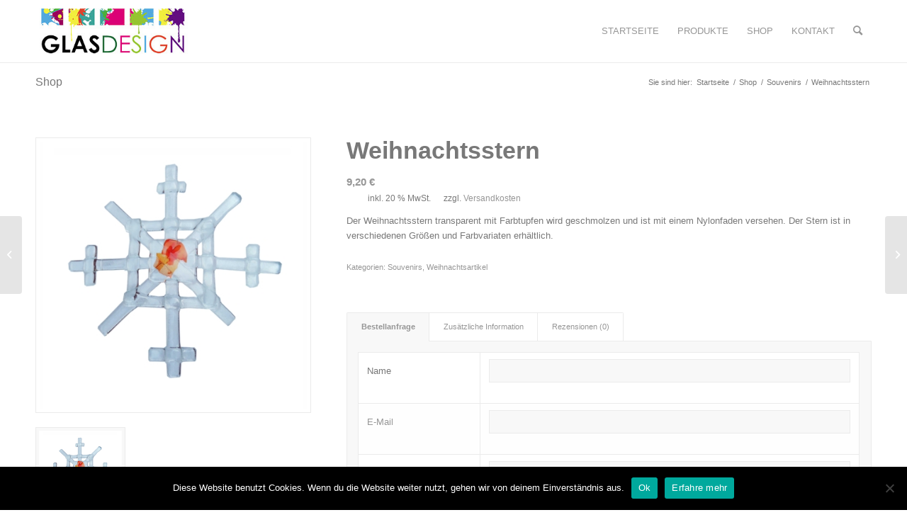

--- FILE ---
content_type: text/html; charset=UTF-8
request_url: https://www.glasdesign-berger.at/shop/weihnachtsartikel/weihnachtsstern/
body_size: 20918
content:
<!DOCTYPE html>
<html lang="de" class="html_stretched responsive av-preloader-disabled  html_header_top html_logo_left html_main_nav_header html_menu_right html_slim html_header_sticky html_header_shrinking html_mobile_menu_phone html_header_searchicon html_content_align_center html_header_unstick_top_disabled html_header_stretch_disabled html_av-overlay-side html_av-overlay-side-classic html_av-submenu-noclone html_entry_id_2448 av-cookies-no-cookie-consent av-no-preview av-default-lightbox html_text_menu_active av-mobile-menu-switch-default">
<head>
<meta charset="UTF-8" />
<meta name="robots" content="index, follow" />


<!-- mobile setting -->
<meta name="viewport" content="width=device-width, initial-scale=1">

<!-- Scripts/CSS and wp_head hook -->
<title>Weihnachtsstern &#8211; Glasdesign Berger Alois</title>
<meta name='robots' content='max-image-preview:large' />
<style type="text/css">@font-face { font-family: 'star'; src: url('https://www.glasdesign-berger.at/wp-content/plugins/woocommerce/assets/fonts/star.eot'); src: url('https://www.glasdesign-berger.at/wp-content/plugins/woocommerce/assets/fonts/star.eot?#iefix') format('embedded-opentype'), 	  url('https://www.glasdesign-berger.at/wp-content/plugins/woocommerce/assets/fonts/star.woff') format('woff'), 	  url('https://www.glasdesign-berger.at/wp-content/plugins/woocommerce/assets/fonts/star.ttf') format('truetype'), 	  url('https://www.glasdesign-berger.at/wp-content/plugins/woocommerce/assets/fonts/star.svg#star') format('svg'); font-weight: normal; font-style: normal;  } @font-face { font-family: 'WooCommerce'; src: url('https://www.glasdesign-berger.at/wp-content/plugins/woocommerce/assets/fonts/WooCommerce.eot'); src: url('https://www.glasdesign-berger.at/wp-content/plugins/woocommerce/assets/fonts/WooCommerce.eot?#iefix') format('embedded-opentype'), 	  url('https://www.glasdesign-berger.at/wp-content/plugins/woocommerce/assets/fonts/WooCommerce.woff') format('woff'), 	  url('https://www.glasdesign-berger.at/wp-content/plugins/woocommerce/assets/fonts/WooCommerce.ttf') format('truetype'), 	  url('https://www.glasdesign-berger.at/wp-content/plugins/woocommerce/assets/fonts/WooCommerce.svg#WooCommerce') format('svg'); font-weight: normal; font-style: normal;  } </style><link rel="alternate" type="application/rss+xml" title="Glasdesign Berger Alois &raquo; Feed" href="https://www.glasdesign-berger.at/feed/" />
<link rel="alternate" type="application/rss+xml" title="Glasdesign Berger Alois &raquo; Kommentar-Feed" href="https://www.glasdesign-berger.at/comments/feed/" />
<link rel="alternate" type="application/rss+xml" title="Glasdesign Berger Alois &raquo; Weihnachtsstern-Kommentar-Feed" href="https://www.glasdesign-berger.at/shop/weihnachtsartikel/weihnachtsstern/feed/" />
<link rel="alternate" title="oEmbed (JSON)" type="application/json+oembed" href="https://www.glasdesign-berger.at/wp-json/oembed/1.0/embed?url=https%3A%2F%2Fwww.glasdesign-berger.at%2Fshop%2Fweihnachtsartikel%2Fweihnachtsstern%2F" />
<link rel="alternate" title="oEmbed (XML)" type="text/xml+oembed" href="https://www.glasdesign-berger.at/wp-json/oembed/1.0/embed?url=https%3A%2F%2Fwww.glasdesign-berger.at%2Fshop%2Fweihnachtsartikel%2Fweihnachtsstern%2F&#038;format=xml" />
		<!-- This site uses the Google Analytics by ExactMetrics plugin v8.10.2 - Using Analytics tracking - https://www.exactmetrics.com/ -->
							<script src="//www.googletagmanager.com/gtag/js?id=G-HGBWHJF29H"  data-cfasync="false" data-wpfc-render="false" type="text/javascript" async></script>
			<script data-cfasync="false" data-wpfc-render="false" type="text/javascript">
				var em_version = '8.10.2';
				var em_track_user = true;
				var em_no_track_reason = '';
								var ExactMetricsDefaultLocations = {"page_location":"https:\/\/www.glasdesign-berger.at\/shop\/weihnachtsartikel\/weihnachtsstern\/"};
								if ( typeof ExactMetricsPrivacyGuardFilter === 'function' ) {
					var ExactMetricsLocations = (typeof ExactMetricsExcludeQuery === 'object') ? ExactMetricsPrivacyGuardFilter( ExactMetricsExcludeQuery ) : ExactMetricsPrivacyGuardFilter( ExactMetricsDefaultLocations );
				} else {
					var ExactMetricsLocations = (typeof ExactMetricsExcludeQuery === 'object') ? ExactMetricsExcludeQuery : ExactMetricsDefaultLocations;
				}

								var disableStrs = [
										'ga-disable-G-HGBWHJF29H',
									];

				/* Function to detect opted out users */
				function __gtagTrackerIsOptedOut() {
					for (var index = 0; index < disableStrs.length; index++) {
						if (document.cookie.indexOf(disableStrs[index] + '=true') > -1) {
							return true;
						}
					}

					return false;
				}

				/* Disable tracking if the opt-out cookie exists. */
				if (__gtagTrackerIsOptedOut()) {
					for (var index = 0; index < disableStrs.length; index++) {
						window[disableStrs[index]] = true;
					}
				}

				/* Opt-out function */
				function __gtagTrackerOptout() {
					for (var index = 0; index < disableStrs.length; index++) {
						document.cookie = disableStrs[index] + '=true; expires=Thu, 31 Dec 2099 23:59:59 UTC; path=/';
						window[disableStrs[index]] = true;
					}
				}

				if ('undefined' === typeof gaOptout) {
					function gaOptout() {
						__gtagTrackerOptout();
					}
				}
								window.dataLayer = window.dataLayer || [];

				window.ExactMetricsDualTracker = {
					helpers: {},
					trackers: {},
				};
				if (em_track_user) {
					function __gtagDataLayer() {
						dataLayer.push(arguments);
					}

					function __gtagTracker(type, name, parameters) {
						if (!parameters) {
							parameters = {};
						}

						if (parameters.send_to) {
							__gtagDataLayer.apply(null, arguments);
							return;
						}

						if (type === 'event') {
														parameters.send_to = exactmetrics_frontend.v4_id;
							var hookName = name;
							if (typeof parameters['event_category'] !== 'undefined') {
								hookName = parameters['event_category'] + ':' + name;
							}

							if (typeof ExactMetricsDualTracker.trackers[hookName] !== 'undefined') {
								ExactMetricsDualTracker.trackers[hookName](parameters);
							} else {
								__gtagDataLayer('event', name, parameters);
							}
							
						} else {
							__gtagDataLayer.apply(null, arguments);
						}
					}

					__gtagTracker('js', new Date());
					__gtagTracker('set', {
						'developer_id.dNDMyYj': true,
											});
					if ( ExactMetricsLocations.page_location ) {
						__gtagTracker('set', ExactMetricsLocations);
					}
										__gtagTracker('config', 'G-HGBWHJF29H', {"forceSSL":"true"} );
										window.gtag = __gtagTracker;										(function () {
						/* https://developers.google.com/analytics/devguides/collection/analyticsjs/ */
						/* ga and __gaTracker compatibility shim. */
						var noopfn = function () {
							return null;
						};
						var newtracker = function () {
							return new Tracker();
						};
						var Tracker = function () {
							return null;
						};
						var p = Tracker.prototype;
						p.get = noopfn;
						p.set = noopfn;
						p.send = function () {
							var args = Array.prototype.slice.call(arguments);
							args.unshift('send');
							__gaTracker.apply(null, args);
						};
						var __gaTracker = function () {
							var len = arguments.length;
							if (len === 0) {
								return;
							}
							var f = arguments[len - 1];
							if (typeof f !== 'object' || f === null || typeof f.hitCallback !== 'function') {
								if ('send' === arguments[0]) {
									var hitConverted, hitObject = false, action;
									if ('event' === arguments[1]) {
										if ('undefined' !== typeof arguments[3]) {
											hitObject = {
												'eventAction': arguments[3],
												'eventCategory': arguments[2],
												'eventLabel': arguments[4],
												'value': arguments[5] ? arguments[5] : 1,
											}
										}
									}
									if ('pageview' === arguments[1]) {
										if ('undefined' !== typeof arguments[2]) {
											hitObject = {
												'eventAction': 'page_view',
												'page_path': arguments[2],
											}
										}
									}
									if (typeof arguments[2] === 'object') {
										hitObject = arguments[2];
									}
									if (typeof arguments[5] === 'object') {
										Object.assign(hitObject, arguments[5]);
									}
									if ('undefined' !== typeof arguments[1].hitType) {
										hitObject = arguments[1];
										if ('pageview' === hitObject.hitType) {
											hitObject.eventAction = 'page_view';
										}
									}
									if (hitObject) {
										action = 'timing' === arguments[1].hitType ? 'timing_complete' : hitObject.eventAction;
										hitConverted = mapArgs(hitObject);
										__gtagTracker('event', action, hitConverted);
									}
								}
								return;
							}

							function mapArgs(args) {
								var arg, hit = {};
								var gaMap = {
									'eventCategory': 'event_category',
									'eventAction': 'event_action',
									'eventLabel': 'event_label',
									'eventValue': 'event_value',
									'nonInteraction': 'non_interaction',
									'timingCategory': 'event_category',
									'timingVar': 'name',
									'timingValue': 'value',
									'timingLabel': 'event_label',
									'page': 'page_path',
									'location': 'page_location',
									'title': 'page_title',
									'referrer' : 'page_referrer',
								};
								for (arg in args) {
																		if (!(!args.hasOwnProperty(arg) || !gaMap.hasOwnProperty(arg))) {
										hit[gaMap[arg]] = args[arg];
									} else {
										hit[arg] = args[arg];
									}
								}
								return hit;
							}

							try {
								f.hitCallback();
							} catch (ex) {
							}
						};
						__gaTracker.create = newtracker;
						__gaTracker.getByName = newtracker;
						__gaTracker.getAll = function () {
							return [];
						};
						__gaTracker.remove = noopfn;
						__gaTracker.loaded = true;
						window['__gaTracker'] = __gaTracker;
					})();
									} else {
										console.log("");
					(function () {
						function __gtagTracker() {
							return null;
						}

						window['__gtagTracker'] = __gtagTracker;
						window['gtag'] = __gtagTracker;
					})();
									}
			</script>
							<!-- / Google Analytics by ExactMetrics -->
		<style id='wp-img-auto-sizes-contain-inline-css' type='text/css'>
img:is([sizes=auto i],[sizes^="auto," i]){contain-intrinsic-size:3000px 1500px}
/*# sourceURL=wp-img-auto-sizes-contain-inline-css */
</style>
<style id='wp-emoji-styles-inline-css' type='text/css'>

	img.wp-smiley, img.emoji {
		display: inline !important;
		border: none !important;
		box-shadow: none !important;
		height: 1em !important;
		width: 1em !important;
		margin: 0 0.07em !important;
		vertical-align: -0.1em !important;
		background: none !important;
		padding: 0 !important;
	}
/*# sourceURL=wp-emoji-styles-inline-css */
</style>
<style id='wp-block-library-inline-css' type='text/css'>
:root{--wp-block-synced-color:#7a00df;--wp-block-synced-color--rgb:122,0,223;--wp-bound-block-color:var(--wp-block-synced-color);--wp-editor-canvas-background:#ddd;--wp-admin-theme-color:#007cba;--wp-admin-theme-color--rgb:0,124,186;--wp-admin-theme-color-darker-10:#006ba1;--wp-admin-theme-color-darker-10--rgb:0,107,160.5;--wp-admin-theme-color-darker-20:#005a87;--wp-admin-theme-color-darker-20--rgb:0,90,135;--wp-admin-border-width-focus:2px}@media (min-resolution:192dpi){:root{--wp-admin-border-width-focus:1.5px}}.wp-element-button{cursor:pointer}:root .has-very-light-gray-background-color{background-color:#eee}:root .has-very-dark-gray-background-color{background-color:#313131}:root .has-very-light-gray-color{color:#eee}:root .has-very-dark-gray-color{color:#313131}:root .has-vivid-green-cyan-to-vivid-cyan-blue-gradient-background{background:linear-gradient(135deg,#00d084,#0693e3)}:root .has-purple-crush-gradient-background{background:linear-gradient(135deg,#34e2e4,#4721fb 50%,#ab1dfe)}:root .has-hazy-dawn-gradient-background{background:linear-gradient(135deg,#faaca8,#dad0ec)}:root .has-subdued-olive-gradient-background{background:linear-gradient(135deg,#fafae1,#67a671)}:root .has-atomic-cream-gradient-background{background:linear-gradient(135deg,#fdd79a,#004a59)}:root .has-nightshade-gradient-background{background:linear-gradient(135deg,#330968,#31cdcf)}:root .has-midnight-gradient-background{background:linear-gradient(135deg,#020381,#2874fc)}:root{--wp--preset--font-size--normal:16px;--wp--preset--font-size--huge:42px}.has-regular-font-size{font-size:1em}.has-larger-font-size{font-size:2.625em}.has-normal-font-size{font-size:var(--wp--preset--font-size--normal)}.has-huge-font-size{font-size:var(--wp--preset--font-size--huge)}.has-text-align-center{text-align:center}.has-text-align-left{text-align:left}.has-text-align-right{text-align:right}.has-fit-text{white-space:nowrap!important}#end-resizable-editor-section{display:none}.aligncenter{clear:both}.items-justified-left{justify-content:flex-start}.items-justified-center{justify-content:center}.items-justified-right{justify-content:flex-end}.items-justified-space-between{justify-content:space-between}.screen-reader-text{border:0;clip-path:inset(50%);height:1px;margin:-1px;overflow:hidden;padding:0;position:absolute;width:1px;word-wrap:normal!important}.screen-reader-text:focus{background-color:#ddd;clip-path:none;color:#444;display:block;font-size:1em;height:auto;left:5px;line-height:normal;padding:15px 23px 14px;text-decoration:none;top:5px;width:auto;z-index:100000}html :where(.has-border-color){border-style:solid}html :where([style*=border-top-color]){border-top-style:solid}html :where([style*=border-right-color]){border-right-style:solid}html :where([style*=border-bottom-color]){border-bottom-style:solid}html :where([style*=border-left-color]){border-left-style:solid}html :where([style*=border-width]){border-style:solid}html :where([style*=border-top-width]){border-top-style:solid}html :where([style*=border-right-width]){border-right-style:solid}html :where([style*=border-bottom-width]){border-bottom-style:solid}html :where([style*=border-left-width]){border-left-style:solid}html :where(img[class*=wp-image-]){height:auto;max-width:100%}:where(figure){margin:0 0 1em}html :where(.is-position-sticky){--wp-admin--admin-bar--position-offset:var(--wp-admin--admin-bar--height,0px)}@media screen and (max-width:600px){html :where(.is-position-sticky){--wp-admin--admin-bar--position-offset:0px}}

/*# sourceURL=wp-block-library-inline-css */
</style><style id='global-styles-inline-css' type='text/css'>
:root{--wp--preset--aspect-ratio--square: 1;--wp--preset--aspect-ratio--4-3: 4/3;--wp--preset--aspect-ratio--3-4: 3/4;--wp--preset--aspect-ratio--3-2: 3/2;--wp--preset--aspect-ratio--2-3: 2/3;--wp--preset--aspect-ratio--16-9: 16/9;--wp--preset--aspect-ratio--9-16: 9/16;--wp--preset--color--black: #000000;--wp--preset--color--cyan-bluish-gray: #abb8c3;--wp--preset--color--white: #ffffff;--wp--preset--color--pale-pink: #f78da7;--wp--preset--color--vivid-red: #cf2e2e;--wp--preset--color--luminous-vivid-orange: #ff6900;--wp--preset--color--luminous-vivid-amber: #fcb900;--wp--preset--color--light-green-cyan: #7bdcb5;--wp--preset--color--vivid-green-cyan: #00d084;--wp--preset--color--pale-cyan-blue: #8ed1fc;--wp--preset--color--vivid-cyan-blue: #0693e3;--wp--preset--color--vivid-purple: #9b51e0;--wp--preset--color--metallic-red: #b02b2c;--wp--preset--color--maximum-yellow-red: #edae44;--wp--preset--color--yellow-sun: #eeee22;--wp--preset--color--palm-leaf: #83a846;--wp--preset--color--aero: #7bb0e7;--wp--preset--color--old-lavender: #745f7e;--wp--preset--color--steel-teal: #5f8789;--wp--preset--color--raspberry-pink: #d65799;--wp--preset--color--medium-turquoise: #4ecac2;--wp--preset--gradient--vivid-cyan-blue-to-vivid-purple: linear-gradient(135deg,rgb(6,147,227) 0%,rgb(155,81,224) 100%);--wp--preset--gradient--light-green-cyan-to-vivid-green-cyan: linear-gradient(135deg,rgb(122,220,180) 0%,rgb(0,208,130) 100%);--wp--preset--gradient--luminous-vivid-amber-to-luminous-vivid-orange: linear-gradient(135deg,rgb(252,185,0) 0%,rgb(255,105,0) 100%);--wp--preset--gradient--luminous-vivid-orange-to-vivid-red: linear-gradient(135deg,rgb(255,105,0) 0%,rgb(207,46,46) 100%);--wp--preset--gradient--very-light-gray-to-cyan-bluish-gray: linear-gradient(135deg,rgb(238,238,238) 0%,rgb(169,184,195) 100%);--wp--preset--gradient--cool-to-warm-spectrum: linear-gradient(135deg,rgb(74,234,220) 0%,rgb(151,120,209) 20%,rgb(207,42,186) 40%,rgb(238,44,130) 60%,rgb(251,105,98) 80%,rgb(254,248,76) 100%);--wp--preset--gradient--blush-light-purple: linear-gradient(135deg,rgb(255,206,236) 0%,rgb(152,150,240) 100%);--wp--preset--gradient--blush-bordeaux: linear-gradient(135deg,rgb(254,205,165) 0%,rgb(254,45,45) 50%,rgb(107,0,62) 100%);--wp--preset--gradient--luminous-dusk: linear-gradient(135deg,rgb(255,203,112) 0%,rgb(199,81,192) 50%,rgb(65,88,208) 100%);--wp--preset--gradient--pale-ocean: linear-gradient(135deg,rgb(255,245,203) 0%,rgb(182,227,212) 50%,rgb(51,167,181) 100%);--wp--preset--gradient--electric-grass: linear-gradient(135deg,rgb(202,248,128) 0%,rgb(113,206,126) 100%);--wp--preset--gradient--midnight: linear-gradient(135deg,rgb(2,3,129) 0%,rgb(40,116,252) 100%);--wp--preset--font-size--small: 1rem;--wp--preset--font-size--medium: 1.125rem;--wp--preset--font-size--large: 1.75rem;--wp--preset--font-size--x-large: clamp(1.75rem, 3vw, 2.25rem);--wp--preset--spacing--20: 0.44rem;--wp--preset--spacing--30: 0.67rem;--wp--preset--spacing--40: 1rem;--wp--preset--spacing--50: 1.5rem;--wp--preset--spacing--60: 2.25rem;--wp--preset--spacing--70: 3.38rem;--wp--preset--spacing--80: 5.06rem;--wp--preset--shadow--natural: 6px 6px 9px rgba(0, 0, 0, 0.2);--wp--preset--shadow--deep: 12px 12px 50px rgba(0, 0, 0, 0.4);--wp--preset--shadow--sharp: 6px 6px 0px rgba(0, 0, 0, 0.2);--wp--preset--shadow--outlined: 6px 6px 0px -3px rgb(255, 255, 255), 6px 6px rgb(0, 0, 0);--wp--preset--shadow--crisp: 6px 6px 0px rgb(0, 0, 0);}:root { --wp--style--global--content-size: 800px;--wp--style--global--wide-size: 1130px; }:where(body) { margin: 0; }.wp-site-blocks > .alignleft { float: left; margin-right: 2em; }.wp-site-blocks > .alignright { float: right; margin-left: 2em; }.wp-site-blocks > .aligncenter { justify-content: center; margin-left: auto; margin-right: auto; }:where(.is-layout-flex){gap: 0.5em;}:where(.is-layout-grid){gap: 0.5em;}.is-layout-flow > .alignleft{float: left;margin-inline-start: 0;margin-inline-end: 2em;}.is-layout-flow > .alignright{float: right;margin-inline-start: 2em;margin-inline-end: 0;}.is-layout-flow > .aligncenter{margin-left: auto !important;margin-right: auto !important;}.is-layout-constrained > .alignleft{float: left;margin-inline-start: 0;margin-inline-end: 2em;}.is-layout-constrained > .alignright{float: right;margin-inline-start: 2em;margin-inline-end: 0;}.is-layout-constrained > .aligncenter{margin-left: auto !important;margin-right: auto !important;}.is-layout-constrained > :where(:not(.alignleft):not(.alignright):not(.alignfull)){max-width: var(--wp--style--global--content-size);margin-left: auto !important;margin-right: auto !important;}.is-layout-constrained > .alignwide{max-width: var(--wp--style--global--wide-size);}body .is-layout-flex{display: flex;}.is-layout-flex{flex-wrap: wrap;align-items: center;}.is-layout-flex > :is(*, div){margin: 0;}body .is-layout-grid{display: grid;}.is-layout-grid > :is(*, div){margin: 0;}body{padding-top: 0px;padding-right: 0px;padding-bottom: 0px;padding-left: 0px;}a:where(:not(.wp-element-button)){text-decoration: underline;}:root :where(.wp-element-button, .wp-block-button__link){background-color: #32373c;border-width: 0;color: #fff;font-family: inherit;font-size: inherit;font-style: inherit;font-weight: inherit;letter-spacing: inherit;line-height: inherit;padding-top: calc(0.667em + 2px);padding-right: calc(1.333em + 2px);padding-bottom: calc(0.667em + 2px);padding-left: calc(1.333em + 2px);text-decoration: none;text-transform: inherit;}.has-black-color{color: var(--wp--preset--color--black) !important;}.has-cyan-bluish-gray-color{color: var(--wp--preset--color--cyan-bluish-gray) !important;}.has-white-color{color: var(--wp--preset--color--white) !important;}.has-pale-pink-color{color: var(--wp--preset--color--pale-pink) !important;}.has-vivid-red-color{color: var(--wp--preset--color--vivid-red) !important;}.has-luminous-vivid-orange-color{color: var(--wp--preset--color--luminous-vivid-orange) !important;}.has-luminous-vivid-amber-color{color: var(--wp--preset--color--luminous-vivid-amber) !important;}.has-light-green-cyan-color{color: var(--wp--preset--color--light-green-cyan) !important;}.has-vivid-green-cyan-color{color: var(--wp--preset--color--vivid-green-cyan) !important;}.has-pale-cyan-blue-color{color: var(--wp--preset--color--pale-cyan-blue) !important;}.has-vivid-cyan-blue-color{color: var(--wp--preset--color--vivid-cyan-blue) !important;}.has-vivid-purple-color{color: var(--wp--preset--color--vivid-purple) !important;}.has-metallic-red-color{color: var(--wp--preset--color--metallic-red) !important;}.has-maximum-yellow-red-color{color: var(--wp--preset--color--maximum-yellow-red) !important;}.has-yellow-sun-color{color: var(--wp--preset--color--yellow-sun) !important;}.has-palm-leaf-color{color: var(--wp--preset--color--palm-leaf) !important;}.has-aero-color{color: var(--wp--preset--color--aero) !important;}.has-old-lavender-color{color: var(--wp--preset--color--old-lavender) !important;}.has-steel-teal-color{color: var(--wp--preset--color--steel-teal) !important;}.has-raspberry-pink-color{color: var(--wp--preset--color--raspberry-pink) !important;}.has-medium-turquoise-color{color: var(--wp--preset--color--medium-turquoise) !important;}.has-black-background-color{background-color: var(--wp--preset--color--black) !important;}.has-cyan-bluish-gray-background-color{background-color: var(--wp--preset--color--cyan-bluish-gray) !important;}.has-white-background-color{background-color: var(--wp--preset--color--white) !important;}.has-pale-pink-background-color{background-color: var(--wp--preset--color--pale-pink) !important;}.has-vivid-red-background-color{background-color: var(--wp--preset--color--vivid-red) !important;}.has-luminous-vivid-orange-background-color{background-color: var(--wp--preset--color--luminous-vivid-orange) !important;}.has-luminous-vivid-amber-background-color{background-color: var(--wp--preset--color--luminous-vivid-amber) !important;}.has-light-green-cyan-background-color{background-color: var(--wp--preset--color--light-green-cyan) !important;}.has-vivid-green-cyan-background-color{background-color: var(--wp--preset--color--vivid-green-cyan) !important;}.has-pale-cyan-blue-background-color{background-color: var(--wp--preset--color--pale-cyan-blue) !important;}.has-vivid-cyan-blue-background-color{background-color: var(--wp--preset--color--vivid-cyan-blue) !important;}.has-vivid-purple-background-color{background-color: var(--wp--preset--color--vivid-purple) !important;}.has-metallic-red-background-color{background-color: var(--wp--preset--color--metallic-red) !important;}.has-maximum-yellow-red-background-color{background-color: var(--wp--preset--color--maximum-yellow-red) !important;}.has-yellow-sun-background-color{background-color: var(--wp--preset--color--yellow-sun) !important;}.has-palm-leaf-background-color{background-color: var(--wp--preset--color--palm-leaf) !important;}.has-aero-background-color{background-color: var(--wp--preset--color--aero) !important;}.has-old-lavender-background-color{background-color: var(--wp--preset--color--old-lavender) !important;}.has-steel-teal-background-color{background-color: var(--wp--preset--color--steel-teal) !important;}.has-raspberry-pink-background-color{background-color: var(--wp--preset--color--raspberry-pink) !important;}.has-medium-turquoise-background-color{background-color: var(--wp--preset--color--medium-turquoise) !important;}.has-black-border-color{border-color: var(--wp--preset--color--black) !important;}.has-cyan-bluish-gray-border-color{border-color: var(--wp--preset--color--cyan-bluish-gray) !important;}.has-white-border-color{border-color: var(--wp--preset--color--white) !important;}.has-pale-pink-border-color{border-color: var(--wp--preset--color--pale-pink) !important;}.has-vivid-red-border-color{border-color: var(--wp--preset--color--vivid-red) !important;}.has-luminous-vivid-orange-border-color{border-color: var(--wp--preset--color--luminous-vivid-orange) !important;}.has-luminous-vivid-amber-border-color{border-color: var(--wp--preset--color--luminous-vivid-amber) !important;}.has-light-green-cyan-border-color{border-color: var(--wp--preset--color--light-green-cyan) !important;}.has-vivid-green-cyan-border-color{border-color: var(--wp--preset--color--vivid-green-cyan) !important;}.has-pale-cyan-blue-border-color{border-color: var(--wp--preset--color--pale-cyan-blue) !important;}.has-vivid-cyan-blue-border-color{border-color: var(--wp--preset--color--vivid-cyan-blue) !important;}.has-vivid-purple-border-color{border-color: var(--wp--preset--color--vivid-purple) !important;}.has-metallic-red-border-color{border-color: var(--wp--preset--color--metallic-red) !important;}.has-maximum-yellow-red-border-color{border-color: var(--wp--preset--color--maximum-yellow-red) !important;}.has-yellow-sun-border-color{border-color: var(--wp--preset--color--yellow-sun) !important;}.has-palm-leaf-border-color{border-color: var(--wp--preset--color--palm-leaf) !important;}.has-aero-border-color{border-color: var(--wp--preset--color--aero) !important;}.has-old-lavender-border-color{border-color: var(--wp--preset--color--old-lavender) !important;}.has-steel-teal-border-color{border-color: var(--wp--preset--color--steel-teal) !important;}.has-raspberry-pink-border-color{border-color: var(--wp--preset--color--raspberry-pink) !important;}.has-medium-turquoise-border-color{border-color: var(--wp--preset--color--medium-turquoise) !important;}.has-vivid-cyan-blue-to-vivid-purple-gradient-background{background: var(--wp--preset--gradient--vivid-cyan-blue-to-vivid-purple) !important;}.has-light-green-cyan-to-vivid-green-cyan-gradient-background{background: var(--wp--preset--gradient--light-green-cyan-to-vivid-green-cyan) !important;}.has-luminous-vivid-amber-to-luminous-vivid-orange-gradient-background{background: var(--wp--preset--gradient--luminous-vivid-amber-to-luminous-vivid-orange) !important;}.has-luminous-vivid-orange-to-vivid-red-gradient-background{background: var(--wp--preset--gradient--luminous-vivid-orange-to-vivid-red) !important;}.has-very-light-gray-to-cyan-bluish-gray-gradient-background{background: var(--wp--preset--gradient--very-light-gray-to-cyan-bluish-gray) !important;}.has-cool-to-warm-spectrum-gradient-background{background: var(--wp--preset--gradient--cool-to-warm-spectrum) !important;}.has-blush-light-purple-gradient-background{background: var(--wp--preset--gradient--blush-light-purple) !important;}.has-blush-bordeaux-gradient-background{background: var(--wp--preset--gradient--blush-bordeaux) !important;}.has-luminous-dusk-gradient-background{background: var(--wp--preset--gradient--luminous-dusk) !important;}.has-pale-ocean-gradient-background{background: var(--wp--preset--gradient--pale-ocean) !important;}.has-electric-grass-gradient-background{background: var(--wp--preset--gradient--electric-grass) !important;}.has-midnight-gradient-background{background: var(--wp--preset--gradient--midnight) !important;}.has-small-font-size{font-size: var(--wp--preset--font-size--small) !important;}.has-medium-font-size{font-size: var(--wp--preset--font-size--medium) !important;}.has-large-font-size{font-size: var(--wp--preset--font-size--large) !important;}.has-x-large-font-size{font-size: var(--wp--preset--font-size--x-large) !important;}
/*# sourceURL=global-styles-inline-css */
</style>

<link rel='stylesheet' id='contact-form-7-css' href='https://www.glasdesign-berger.at/wp-content/plugins/contact-form-7/includes/css/styles.css?ver=6.1.4' type='text/css' media='all' />
<link rel='stylesheet' id='cookie-notice-front-css' href='https://www.glasdesign-berger.at/wp-content/plugins/cookie-notice/css/front.min.css?ver=2.5.11' type='text/css' media='all' />
<style id='woocommerce-inline-inline-css' type='text/css'>
.woocommerce form .form-row .required { visibility: visible; }
/*# sourceURL=woocommerce-inline-inline-css */
</style>
<link rel='stylesheet' id='woocommerce-gzd-layout-css' href='https://www.glasdesign-berger.at/wp-content/plugins/woocommerce-germanized/build/static/layout-styles.css?ver=3.20.4' type='text/css' media='all' />
<style id='woocommerce-gzd-layout-inline-css' type='text/css'>
.woocommerce-checkout .shop_table { background-color: #eeeeee; } .product p.deposit-packaging-type { font-size: 1.25em !important; } p.woocommerce-shipping-destination { display: none; }
                .wc-gzd-nutri-score-value-a {
                    background: url(https://www.glasdesign-berger.at/wp-content/plugins/woocommerce-germanized/assets/images/nutri-score-a.svg) no-repeat;
                }
                .wc-gzd-nutri-score-value-b {
                    background: url(https://www.glasdesign-berger.at/wp-content/plugins/woocommerce-germanized/assets/images/nutri-score-b.svg) no-repeat;
                }
                .wc-gzd-nutri-score-value-c {
                    background: url(https://www.glasdesign-berger.at/wp-content/plugins/woocommerce-germanized/assets/images/nutri-score-c.svg) no-repeat;
                }
                .wc-gzd-nutri-score-value-d {
                    background: url(https://www.glasdesign-berger.at/wp-content/plugins/woocommerce-germanized/assets/images/nutri-score-d.svg) no-repeat;
                }
                .wc-gzd-nutri-score-value-e {
                    background: url(https://www.glasdesign-berger.at/wp-content/plugins/woocommerce-germanized/assets/images/nutri-score-e.svg) no-repeat;
                }
            
/*# sourceURL=woocommerce-gzd-layout-inline-css */
</style>
<link rel='stylesheet' id='wp-add-custom-css-css' href='https://www.glasdesign-berger.at?display_custom_css=css&#038;ver=6.9' type='text/css' media='all' />
<link rel='stylesheet' id='avia-merged-styles-css' href='https://www.glasdesign-berger.at/wp-content/uploads/dynamic_avia/avia-merged-styles-220faeb8c7817ad1f942229c652c3742---6943d8ef7b2bf.css' type='text/css' media='all' />
<script type="text/javascript" src="https://www.glasdesign-berger.at/wp-includes/js/jquery/jquery.min.js?ver=3.7.1" id="jquery-core-js"></script>
<script type="text/javascript" src="https://www.glasdesign-berger.at/wp-includes/js/jquery/jquery-migrate.min.js?ver=3.4.1" id="jquery-migrate-js"></script>
<script type="text/javascript" src="https://www.glasdesign-berger.at/wp-content/plugins/google-analytics-dashboard-for-wp/assets/js/frontend-gtag.min.js?ver=8.10.2" id="exactmetrics-frontend-script-js" async="async" data-wp-strategy="async"></script>
<script data-cfasync="false" data-wpfc-render="false" type="text/javascript" id='exactmetrics-frontend-script-js-extra'>/* <![CDATA[ */
var exactmetrics_frontend = {"js_events_tracking":"true","download_extensions":"zip,mp3,mpeg,pdf,docx,pptx,xlsx,rar","inbound_paths":"[{\"path\":\"\\\/go\\\/\",\"label\":\"affiliate\"},{\"path\":\"\\\/recommend\\\/\",\"label\":\"affiliate\"}]","home_url":"https:\/\/www.glasdesign-berger.at","hash_tracking":"false","v4_id":"G-HGBWHJF29H"};/* ]]> */
</script>
<script type="text/javascript" id="cookie-notice-front-js-before">
/* <![CDATA[ */
var cnArgs = {"ajaxUrl":"https:\/\/www.glasdesign-berger.at\/wp-admin\/admin-ajax.php","nonce":"6ce19cc76c","hideEffect":"fade","position":"bottom","onScroll":true,"onScrollOffset":100,"onClick":false,"cookieName":"cookie_notice_accepted","cookieTime":2592000,"cookieTimeRejected":2592000,"globalCookie":false,"redirection":false,"cache":false,"revokeCookies":false,"revokeCookiesOpt":"automatic"};

//# sourceURL=cookie-notice-front-js-before
/* ]]> */
</script>
<script type="text/javascript" src="https://www.glasdesign-berger.at/wp-content/plugins/cookie-notice/js/front.min.js?ver=2.5.11" id="cookie-notice-front-js"></script>
<script type="text/javascript" src="https://www.glasdesign-berger.at/wp-content/plugins/woocommerce/assets/js/js-cookie/js.cookie.min.js?ver=2.1.4-wc.10.4.3" id="wc-js-cookie-js" defer="defer" data-wp-strategy="defer"></script>
<script type="text/javascript" id="wc-cart-fragments-js-extra">
/* <![CDATA[ */
var wc_cart_fragments_params = {"ajax_url":"/wp-admin/admin-ajax.php","wc_ajax_url":"/?wc-ajax=%%endpoint%%","cart_hash_key":"wc_cart_hash_001a8ec7636baa01386c7f26bddb5de0","fragment_name":"wc_fragments_001a8ec7636baa01386c7f26bddb5de0","request_timeout":"5000"};
//# sourceURL=wc-cart-fragments-js-extra
/* ]]> */
</script>
<script type="text/javascript" src="https://www.glasdesign-berger.at/wp-content/plugins/woocommerce/assets/js/frontend/cart-fragments.min.js?ver=10.4.3" id="wc-cart-fragments-js" defer="defer" data-wp-strategy="defer"></script>
<script type="text/javascript" id="wc-single-product-js-extra">
/* <![CDATA[ */
var wc_single_product_params = {"i18n_required_rating_text":"Bitte w\u00e4hlen Sie eine Bewertung","i18n_rating_options":["1 von 5\u00a0Sternen","2 von 5\u00a0Sternen","3 von 5\u00a0Sternen","4 von 5\u00a0Sternen","5 von 5\u00a0Sternen"],"i18n_product_gallery_trigger_text":"Bildergalerie im Vollbildmodus anzeigen","review_rating_required":"yes","flexslider":{"rtl":false,"animation":"slide","smoothHeight":true,"directionNav":false,"controlNav":"thumbnails","slideshow":false,"animationSpeed":500,"animationLoop":false,"allowOneSlide":false},"zoom_enabled":"","zoom_options":[],"photoswipe_enabled":"","photoswipe_options":{"shareEl":false,"closeOnScroll":false,"history":false,"hideAnimationDuration":0,"showAnimationDuration":0},"flexslider_enabled":""};
//# sourceURL=wc-single-product-js-extra
/* ]]> */
</script>
<script type="text/javascript" src="https://www.glasdesign-berger.at/wp-content/plugins/woocommerce/assets/js/frontend/single-product.min.js?ver=10.4.3" id="wc-single-product-js" defer="defer" data-wp-strategy="defer"></script>
<script type="text/javascript" src="https://www.glasdesign-berger.at/wp-content/plugins/woocommerce/assets/js/jquery-blockui/jquery.blockUI.min.js?ver=2.7.0-wc.10.4.3" id="wc-jquery-blockui-js" defer="defer" data-wp-strategy="defer"></script>
<script type="text/javascript" id="woocommerce-js-extra">
/* <![CDATA[ */
var woocommerce_params = {"ajax_url":"/wp-admin/admin-ajax.php","wc_ajax_url":"/?wc-ajax=%%endpoint%%","i18n_password_show":"Passwort anzeigen","i18n_password_hide":"Passwort ausblenden"};
//# sourceURL=woocommerce-js-extra
/* ]]> */
</script>
<script type="text/javascript" src="https://www.glasdesign-berger.at/wp-content/plugins/woocommerce/assets/js/frontend/woocommerce.min.js?ver=10.4.3" id="woocommerce-js" defer="defer" data-wp-strategy="defer"></script>
<script type="text/javascript" id="wc-gzd-unit-price-observer-queue-js-extra">
/* <![CDATA[ */
var wc_gzd_unit_price_observer_queue_params = {"ajax_url":"/wp-admin/admin-ajax.php","wc_ajax_url":"/?wc-ajax=%%endpoint%%","refresh_unit_price_nonce":"29032ca4f6"};
//# sourceURL=wc-gzd-unit-price-observer-queue-js-extra
/* ]]> */
</script>
<script type="text/javascript" src="https://www.glasdesign-berger.at/wp-content/plugins/woocommerce-germanized/build/static/unit-price-observer-queue.js?ver=3.20.4" id="wc-gzd-unit-price-observer-queue-js" defer="defer" data-wp-strategy="defer"></script>
<script type="text/javascript" src="https://www.glasdesign-berger.at/wp-content/plugins/woocommerce/assets/js/accounting/accounting.min.js?ver=0.4.2" id="wc-accounting-js"></script>
<script type="text/javascript" id="wc-gzd-unit-price-observer-js-extra">
/* <![CDATA[ */
var wc_gzd_unit_price_observer_params = {"wrapper":".product","price_selector":{"p.price":{"is_total_price":false,"is_primary_selector":true,"quantity_selector":""}},"replace_price":"1","product_id":"2448","price_decimal_sep":",","price_thousand_sep":".","qty_selector":"input.quantity, input.qty","refresh_on_load":""};
//# sourceURL=wc-gzd-unit-price-observer-js-extra
/* ]]> */
</script>
<script type="text/javascript" src="https://www.glasdesign-berger.at/wp-content/plugins/woocommerce-germanized/build/static/unit-price-observer.js?ver=3.20.4" id="wc-gzd-unit-price-observer-js" defer="defer" data-wp-strategy="defer"></script>
<script type="text/javascript" src="https://www.glasdesign-berger.at/wp-content/uploads/dynamic_avia/avia-head-scripts-691ed3b86f1f8ebcd2569d6434fa3014---6943d8efb969b.js" id="avia-head-scripts-js"></script>
<link rel="https://api.w.org/" href="https://www.glasdesign-berger.at/wp-json/" /><link rel="alternate" title="JSON" type="application/json" href="https://www.glasdesign-berger.at/wp-json/wp/v2/product/2448" /><link rel="EditURI" type="application/rsd+xml" title="RSD" href="https://www.glasdesign-berger.at/xmlrpc.php?rsd" />
<meta name="generator" content="WordPress 6.9" />
<meta name="generator" content="WooCommerce 10.4.3" />
<link rel="canonical" href="https://www.glasdesign-berger.at/shop/weihnachtsartikel/weihnachtsstern/" />
<link rel='shortlink' href='https://www.glasdesign-berger.at/?p=2448' />
<link rel="profile" href="http://gmpg.org/xfn/11" />
<link rel="alternate" type="application/rss+xml" title="Glasdesign Berger Alois RSS2 Feed" href="https://www.glasdesign-berger.at/feed/" />
<link rel="pingback" href="https://www.glasdesign-berger.at/xmlrpc.php" />
<!--[if lt IE 9]><script src="https://www.glasdesign-berger.at/wp-content/themes/enfold/js/html5shiv.js"></script><![endif]-->

	<noscript><style>.woocommerce-product-gallery{ opacity: 1 !important; }</style></noscript>
	
<!-- To speed up the rendering and to display the site as fast as possible to the user we include some styles and scripts for above the fold content inline -->
<script type="text/javascript">'use strict';var avia_is_mobile=!1;if(/Android|webOS|iPhone|iPad|iPod|BlackBerry|IEMobile|Opera Mini/i.test(navigator.userAgent)&&'ontouchstart' in document.documentElement){avia_is_mobile=!0;document.documentElement.className+=' avia_mobile '}
else{document.documentElement.className+=' avia_desktop '};document.documentElement.className+=' js_active ';(function(){var e=['-webkit-','-moz-','-ms-',''],n='',o=!1,a=!1;for(var t in e){if(e[t]+'transform' in document.documentElement.style){o=!0;n=e[t]+'transform'};if(e[t]+'perspective' in document.documentElement.style){a=!0}};if(o){document.documentElement.className+=' avia_transform '};if(a){document.documentElement.className+=' avia_transform3d '};if(typeof document.getElementsByClassName=='function'&&typeof document.documentElement.getBoundingClientRect=='function'&&avia_is_mobile==!1){if(n&&window.innerHeight>0){setTimeout(function(){var e=0,o={},a=0,t=document.getElementsByClassName('av-parallax'),i=window.pageYOffset||document.documentElement.scrollTop;for(e=0;e<t.length;e++){t[e].style.top='0px';o=t[e].getBoundingClientRect();a=Math.ceil((window.innerHeight+i-o.top)*0.3);t[e].style[n]='translate(0px, '+a+'px)';t[e].style.top='auto';t[e].className+=' enabled-parallax '}},50)}}})();</script><style type="text/css">
		@font-face {font-family: 'entypo-fontello'; font-weight: normal; font-style: normal; font-display: auto;
		src: url('https://www.glasdesign-berger.at/wp-content/themes/enfold/config-templatebuilder/avia-template-builder/assets/fonts/entypo-fontello.woff2') format('woff2'),
		url('https://www.glasdesign-berger.at/wp-content/themes/enfold/config-templatebuilder/avia-template-builder/assets/fonts/entypo-fontello.woff') format('woff'),
		url('https://www.glasdesign-berger.at/wp-content/themes/enfold/config-templatebuilder/avia-template-builder/assets/fonts/entypo-fontello.ttf') format('truetype'),
		url('https://www.glasdesign-berger.at/wp-content/themes/enfold/config-templatebuilder/avia-template-builder/assets/fonts/entypo-fontello.svg#entypo-fontello') format('svg'),
		url('https://www.glasdesign-berger.at/wp-content/themes/enfold/config-templatebuilder/avia-template-builder/assets/fonts/entypo-fontello.eot'),
		url('https://www.glasdesign-berger.at/wp-content/themes/enfold/config-templatebuilder/avia-template-builder/assets/fonts/entypo-fontello.eot?#iefix') format('embedded-opentype');
		} #top .avia-font-entypo-fontello, body .avia-font-entypo-fontello, html body [data-av_iconfont='entypo-fontello']:before{ font-family: 'entypo-fontello'; }
		</style>

<!--
Debugging Info for Theme support: 

Theme: Enfold
Version: 5.6.9
Installed: enfold
AviaFramework Version: 5.6
AviaBuilder Version: 5.3
aviaElementManager Version: 1.0.1
- - - - - - - - - - -
ChildTheme: Glamabe
ChildTheme Version: 1.0
ChildTheme Installed: enfold

- - - - - - - - - - -
ML:512-PU:49-PLA:23
WP:6.9
Compress: CSS:all theme files - JS:all theme files
Updates: disabled
PLAu:20
-->
<link rel='stylesheet' id='wc-blocks-style-css' href='https://www.glasdesign-berger.at/wp-content/plugins/woocommerce/assets/client/blocks/wc-blocks.css?ver=wc-10.4.3' type='text/css' media='all' />
</head>

<body id="top" class="wp-singular product-template-default single single-product postid-2448 wp-theme-enfold wp-child-theme-enfold-child stretched rtl_columns av-curtain-numeric theme-enfold cookies-not-set woocommerce woocommerce-page woocommerce-no-js avia-responsive-images-support avia-woocommerce-30" itemscope="itemscope" itemtype="https://schema.org/WebPage" >

	
	<div id='wrap_all'>

	
<header id='header' class='all_colors header_color light_bg_color  av_header_top av_logo_left av_main_nav_header av_menu_right av_slim av_header_sticky av_header_shrinking av_header_stretch_disabled av_mobile_menu_phone av_header_searchicon av_header_unstick_top_disabled av_bottom_nav_disabled  av_header_border_disabled' data-av_shrink_factor='50' role="banner" itemscope="itemscope" itemtype="https://schema.org/WPHeader" >

		<div  id='header_main' class='container_wrap container_wrap_logo'>

        <ul  class = 'menu-item cart_dropdown ' data-success='wurde zum Warenkorb hinzugefügt'><li class="cart_dropdown_first"><a class='cart_dropdown_link' href='https://www.glasdesign-berger.at/warenkorb/'><span aria-hidden='true' data-av_icon='' data-av_iconfont='entypo-fontello'></span><span class='av-cart-counter '>0</span><span class="avia_hidden_link_text">Einkaufswagen</span></a><!--<span class='cart_subtotal'><span class="woocommerce-Price-amount amount"><bdi>0,00&nbsp;<span class="woocommerce-Price-currencySymbol">&euro;</span></bdi></span></span>--><div class="dropdown_widget dropdown_widget_cart"><div class="avia-arrow"></div><div class="widget_shopping_cart_content"></div></div></li></ul><div class='container av-logo-container'><div class='inner-container'><span class='logo avia-standard-logo'><a href='https://www.glasdesign-berger.at/' class='' aria-label='glasdesign-berger_logo' title='glasdesign-berger_logo'><img src="https://www.glasdesign-berger.at/wp-content/uploads/2016/08/glasdesign-berger_logo.jpg" height="100" width="300" alt='Glasdesign Berger Alois' title='glasdesign-berger_logo' /></a></span><nav class='main_menu' data-selectname='Seite auswählen'  role="navigation" itemscope="itemscope" itemtype="https://schema.org/SiteNavigationElement" ><div class="avia-menu av-main-nav-wrap"><ul role="menu" class="menu av-main-nav" id="avia-menu"><li role="menuitem" id="menu-item-656" class="menu-item menu-item-type-post_type menu-item-object-page menu-item-home menu-item-top-level menu-item-top-level-1"><a href="https://www.glasdesign-berger.at/" itemprop="url" tabindex="0"><span class="avia-bullet"></span><span class="avia-menu-text">Startseite</span><span class="avia-menu-fx"><span class="avia-arrow-wrap"><span class="avia-arrow"></span></span></span></a></li>
<li role="menuitem" id="menu-item-1027" class="menu-item menu-item-type-post_type menu-item-object-page menu-item-has-children menu-item-top-level menu-item-top-level-2"><a href="https://www.glasdesign-berger.at/produkte/" itemprop="url" tabindex="0"><span class="avia-bullet"></span><span class="avia-menu-text">Produkte</span><span class="avia-menu-fx"><span class="avia-arrow-wrap"><span class="avia-arrow"></span></span></span></a>


<ul class="sub-menu">
	<li role="menuitem" id="menu-item-2938" class="menu-item menu-item-type-post_type menu-item-object-page menu-item-has-children"><a href="https://www.glasdesign-berger.at/produkte/bauverglasung/" itemprop="url" tabindex="0"><span class="avia-bullet"></span><span class="avia-menu-text">Bauverglasung</span></a>
	<ul class="sub-menu">
		<li role="menuitem" id="menu-item-3535" class="menu-item menu-item-type-post_type menu-item-object-page"><a href="https://www.glasdesign-berger.at/produkte/bauverglasung/glasfassaden-2/" itemprop="url" tabindex="0"><span class="avia-bullet"></span><span class="avia-menu-text">Glasfassaden</span></a></li>
		<li role="menuitem" id="menu-item-3104" class="menu-item menu-item-type-post_type menu-item-object-page"><a href="https://www.glasdesign-berger.at/produkte/bauverglasung/glasfassaden/" itemprop="url" tabindex="0"><span class="avia-bullet"></span><span class="avia-menu-text">Windschutzverglasungen</span></a></li>
		<li role="menuitem" id="menu-item-3543" class="menu-item menu-item-type-post_type menu-item-object-page"><a href="https://www.glasdesign-berger.at/produkte/bauverglasung/glasgelaender-2/" itemprop="url" tabindex="0"><span class="avia-bullet"></span><span class="avia-menu-text">Glasgeländer</span></a></li>
		<li role="menuitem" id="menu-item-2950" class="menu-item menu-item-type-post_type menu-item-object-page"><a href="https://www.glasdesign-berger.at/produkte/bauverglasung/dachverglasungen/" itemprop="url" tabindex="0"><span class="avia-bullet"></span><span class="avia-menu-text">Dachverglasungen</span></a></li>
		<li role="menuitem" id="menu-item-3020" class="menu-item menu-item-type-post_type menu-item-object-page menu-item-has-children"><a href="https://www.glasdesign-berger.at/produkte/bauverglasung/duschkabinen/" itemprop="url" tabindex="0"><span class="avia-bullet"></span><span class="avia-menu-text">Duschkabinen</span></a>
		<ul class="sub-menu">
			<li role="menuitem" id="menu-item-1727" class="menu-item menu-item-type-post_type menu-item-object-page"><a href="https://www.glasdesign-berger.at/produkte/bauverglasung/duschruckwand/" itemprop="url" tabindex="0"><span class="avia-bullet"></span><span class="avia-menu-text">Duschrückwand aus Glas</span></a></li>
		</ul>
</li>
		<li role="menuitem" id="menu-item-3031" class="menu-item menu-item-type-post_type menu-item-object-page"><a href="https://www.glasdesign-berger.at/produkte/bauverglasung/ganzglasanlagen/" itemprop="url" tabindex="0"><span class="avia-bullet"></span><span class="avia-menu-text">Ganzglasanlagen</span></a></li>
		<li role="menuitem" id="menu-item-2953" class="menu-item menu-item-type-post_type menu-item-object-page"><a href="https://www.glasdesign-berger.at/produkte/bauverglasung/fenstersanierung/" itemprop="url" tabindex="0"><span class="avia-bullet"></span><span class="avia-menu-text">Fenstersanierung</span></a></li>
		<li role="menuitem" id="menu-item-2951" class="menu-item menu-item-type-post_type menu-item-object-page"><a href="https://www.glasdesign-berger.at/produkte/bauverglasung/reparaturen/" itemprop="url" tabindex="0"><span class="avia-bullet"></span><span class="avia-menu-text">Reparaturen</span></a></li>
	</ul>
</li>
	<li role="menuitem" id="menu-item-3047" class="menu-item menu-item-type-post_type menu-item-object-page menu-item-has-children"><a href="https://www.glasdesign-berger.at/kunstverglasung/" itemprop="url" tabindex="0"><span class="avia-bullet"></span><span class="avia-menu-text">Kunstverglasung</span></a>
	<ul class="sub-menu">
		<li role="menuitem" id="menu-item-1717" class="menu-item menu-item-type-post_type menu-item-object-page menu-item-has-children"><a href="https://www.glasdesign-berger.at/produkte/kuechenrueckwaende/" itemprop="url" tabindex="0"><span class="avia-bullet"></span><span class="avia-menu-text">Küchenrückwände</span></a>
		<ul class="sub-menu">
			<li role="menuitem" id="menu-item-3491" class="menu-item menu-item-type-post_type menu-item-object-page"><a href="https://www.glasdesign-berger.at/produkte/kuechenrueckwaende/marmorierung-2/" itemprop="url" tabindex="0"><span class="avia-bullet"></span><span class="avia-menu-text">Mit Fotodruck</span></a></li>
			<li role="menuitem" id="menu-item-1719" class="menu-item menu-item-type-post_type menu-item-object-page"><a href="https://www.glasdesign-berger.at/produkte/kuechenrueckwaende/marmorierung/" itemprop="url" tabindex="0"><span class="avia-bullet"></span><span class="avia-menu-text">Marmorierung</span></a></li>
			<li role="menuitem" id="menu-item-1718" class="menu-item menu-item-type-post_type menu-item-object-page"><a href="https://www.glasdesign-berger.at/produkte/kuechenrueckwaende/abstakt/" itemprop="url" tabindex="0"><span class="avia-bullet"></span><span class="avia-menu-text">Abstrakt</span></a></li>
			<li role="menuitem" id="menu-item-1721" class="menu-item menu-item-type-post_type menu-item-object-page"><a href="https://www.glasdesign-berger.at/produkte/kuechenrueckwaende/ornamente/" itemprop="url" tabindex="0"><span class="avia-bullet"></span><span class="avia-menu-text">Ornamente</span></a></li>
			<li role="menuitem" id="menu-item-1720" class="menu-item menu-item-type-post_type menu-item-object-page"><a href="https://www.glasdesign-berger.at/produkte/kuechenrueckwaende/mit-motiven/" itemprop="url" tabindex="0"><span class="avia-bullet"></span><span class="avia-menu-text">mit Motiven</span></a></li>
		</ul>
</li>
		<li role="menuitem" id="menu-item-1729" class="menu-item menu-item-type-post_type menu-item-object-page menu-item-has-children"><a href="https://www.glasdesign-berger.at/produkte/glasmalerei/" itemprop="url" tabindex="0"><span class="avia-bullet"></span><span class="avia-menu-text">Glasmalerei</span></a>
		<ul class="sub-menu">
			<li role="menuitem" id="menu-item-2077" class="menu-item menu-item-type-post_type menu-item-object-page"><a href="https://www.glasdesign-berger.at/produkte/glasmalerei/glasmalerei-neugestaltungen/" itemprop="url" tabindex="0"><span class="avia-bullet"></span><span class="avia-menu-text">Glasmalerei Neugestaltungen</span></a></li>
			<li role="menuitem" id="menu-item-1730" class="menu-item menu-item-type-post_type menu-item-object-page"><a href="https://www.glasdesign-berger.at/produkte/glasmalerei/traditionelle-glasmalerei/" itemprop="url" tabindex="0"><span class="avia-bullet"></span><span class="avia-menu-text">Traditionelle Glasmalerei</span></a></li>
			<li role="menuitem" id="menu-item-1731" class="menu-item menu-item-type-post_type menu-item-object-page"><a href="https://www.glasdesign-berger.at/produkte/glasmalerei/restauration/" itemprop="url" tabindex="0"><span class="avia-bullet"></span><span class="avia-menu-text">Restauration</span></a></li>
		</ul>
</li>
		<li role="menuitem" id="menu-item-1722" class="menu-item menu-item-type-post_type menu-item-object-page menu-item-has-children"><a href="https://www.glasdesign-berger.at/produkte/tuerfuellungen/" itemprop="url" tabindex="0"><span class="avia-bullet"></span><span class="avia-menu-text">Türfüllungen</span></a>
		<ul class="sub-menu">
			<li role="menuitem" id="menu-item-1723" class="menu-item menu-item-type-post_type menu-item-object-page"><a href="https://www.glasdesign-berger.at/produkte/tuerfuellungen/bleiverglasung/" itemprop="url" tabindex="0"><span class="avia-bullet"></span><span class="avia-menu-text">Bleiverglasung</span></a></li>
			<li role="menuitem" id="menu-item-1724" class="menu-item menu-item-type-post_type menu-item-object-page"><a href="https://www.glasdesign-berger.at/produkte/tuerfuellungen/sandstrahlen/" itemprop="url" tabindex="0"><span class="avia-bullet"></span><span class="avia-menu-text">Sandstrahlen</span></a></li>
			<li role="menuitem" id="menu-item-1725" class="menu-item menu-item-type-post_type menu-item-object-page"><a href="https://www.glasdesign-berger.at/produkte/tuerfuellungen/schmelzglas/" itemprop="url" tabindex="0"><span class="avia-bullet"></span><span class="avia-menu-text">Schmelzglas</span></a></li>
		</ul>
</li>
		<li role="menuitem" id="menu-item-3723" class="menu-item menu-item-type-post_type menu-item-object-page menu-item-has-children"><a title="Schmelzglas" href="https://www.glasdesign-berger.at/produkte/glasmalerei/glasmalerei-neugestaltungen/" itemprop="url" tabindex="0"><span class="avia-bullet"></span><span class="avia-menu-text">Schmelzglas</span></a>
		<ul class="sub-menu">
			<li role="menuitem" id="menu-item-2955" class="menu-item menu-item-type-post_type menu-item-object-page"><a title="Schmelztechnik" href="https://www.glasdesign-berger.at/produkte/glasmalerei/waschbecken/" itemprop="url" tabindex="0"><span class="avia-bullet"></span><span class="avia-menu-text">Schmelztechnik</span></a></li>
			<li role="menuitem" id="menu-item-3724" class="menu-item menu-item-type-post_type menu-item-object-page"><a href="https://www.glasdesign-berger.at/produkte/glasmalerei/waschbecken/" itemprop="url" tabindex="0"><span class="avia-bullet"></span><span class="avia-menu-text">Waschbecken</span></a></li>
		</ul>
</li>
		<li role="menuitem" id="menu-item-1716" class="menu-item menu-item-type-post_type menu-item-object-page menu-item-has-children"><a href="https://www.glasdesign-berger.at/produkte/grabgestaltung/" itemprop="url" tabindex="0"><span class="avia-bullet"></span><span class="avia-menu-text">Grabgestaltung</span></a>
		<ul class="sub-menu">
			<li role="menuitem" id="menu-item-3578" class="menu-item menu-item-type-post_type menu-item-object-page"><a href="https://www.glasdesign-berger.at/produkte/grabgestaltung/modernegrabgestaltung-2/" itemprop="url" tabindex="0"><span class="avia-bullet"></span><span class="avia-menu-text">Urnentafeln</span></a></li>
			<li role="menuitem" id="menu-item-3606" class="menu-item menu-item-type-post_type menu-item-object-page"><a href="https://www.glasdesign-berger.at/produkte/grabgestaltung/moderne-grabgestaltung/" itemprop="url" tabindex="0"><span class="avia-bullet"></span><span class="avia-menu-text">Moderne Grabgestaltung</span></a></li>
			<li role="menuitem" id="menu-item-2116" class="menu-item menu-item-type-post_type menu-item-object-page"><a href="https://www.glasdesign-berger.at/produkte/grabgestaltung/traditionelle-grabgestaltung/" itemprop="url" tabindex="0"><span class="avia-bullet"></span><span class="avia-menu-text">Traditionelle Grabgestaltung</span></a></li>
		</ul>
</li>
	</ul>
</li>
</ul>
</li>
<li role="menuitem" id="menu-item-721" class="menu-item menu-item-type-post_type menu-item-object-page current_page_parent menu-item-top-level menu-item-top-level-3"><a href="https://www.glasdesign-berger.at/shop/" itemprop="url" tabindex="0"><span class="avia-bullet"></span><span class="avia-menu-text">Shop</span><span class="avia-menu-fx"><span class="avia-arrow-wrap"><span class="avia-arrow"></span></span></span></a></li>
<li role="menuitem" id="menu-item-657" class="menu-item menu-item-type-post_type menu-item-object-page menu-item-has-children menu-item-top-level menu-item-top-level-4"><a href="https://www.glasdesign-berger.at/kontakt/" itemprop="url" tabindex="0"><span class="avia-bullet"></span><span class="avia-menu-text">Kontakt</span><span class="avia-menu-fx"><span class="avia-arrow-wrap"><span class="avia-arrow"></span></span></span></a>


<ul class="sub-menu">
	<li role="menuitem" id="menu-item-3564" class="menu-item menu-item-type-post_type menu-item-object-page"><a href="https://www.glasdesign-berger.at/kontakt/" itemprop="url" tabindex="0"><span class="avia-bullet"></span><span class="avia-menu-text">Kontakt</span></a></li>
	<li role="menuitem" id="menu-item-658" class="menu-item menu-item-type-post_type menu-item-object-page"><a href="https://www.glasdesign-berger.at/ueber-mich/" itemprop="url" tabindex="0"><span class="avia-bullet"></span><span class="avia-menu-text">Über mich</span></a></li>
	<li role="menuitem" id="menu-item-2032" class="menu-item menu-item-type-post_type menu-item-object-page"><a href="https://www.glasdesign-berger.at/impressum/" itemprop="url" tabindex="0"><span class="avia-bullet"></span><span class="avia-menu-text">Impressum</span></a></li>
	<li role="menuitem" id="menu-item-1673" class="menu-item menu-item-type-post_type menu-item-object-page"><a href="https://www.glasdesign-berger.at/agbs/" itemprop="url" tabindex="0"><span class="avia-bullet"></span><span class="avia-menu-text">AGBs</span></a></li>
	<li role="menuitem" id="menu-item-2265" class="menu-item menu-item-type-post_type menu-item-object-page"><a href="https://www.glasdesign-berger.at/datenschutzbelehrung/" itemprop="url" tabindex="0"><span class="avia-bullet"></span><span class="avia-menu-text">Datenschutzerklärung</span></a></li>
	<li role="menuitem" id="menu-item-2269" class="menu-item menu-item-type-post_type menu-item-object-page"><a href="https://www.glasdesign-berger.at/widerrufsbelehrung/" itemprop="url" tabindex="0"><span class="avia-bullet"></span><span class="avia-menu-text">Widerrufsbelehrung</span></a></li>
	<li role="menuitem" id="menu-item-2271" class="menu-item menu-item-type-post_type menu-item-object-page"><a href="https://www.glasdesign-berger.at/versandarten/" itemprop="url" tabindex="0"><span class="avia-bullet"></span><span class="avia-menu-text">Versandarten</span></a></li>
</ul>
</li>
<li id="menu-item-search" class="noMobile menu-item menu-item-search-dropdown menu-item-avia-special" role="menuitem"><a aria-label="Suche" href="?s=" rel="nofollow" data-avia-search-tooltip="

&lt;form role=&quot;search&quot; action=&quot;https://www.glasdesign-berger.at/&quot; id=&quot;searchform&quot; method=&quot;get&quot; class=&quot;&quot;&gt;
	&lt;div&gt;
		&lt;input type=&quot;submit&quot; value=&quot;&quot; id=&quot;searchsubmit&quot; class=&quot;button avia-font-entypo-fontello&quot; /&gt;
		&lt;input type=&quot;text&quot; id=&quot;s&quot; name=&quot;s&quot; value=&quot;&quot; placeholder='Suche' /&gt;
			&lt;/div&gt;
&lt;/form&gt;
" aria-hidden='false' data-av_icon='' data-av_iconfont='entypo-fontello'><span class="avia_hidden_link_text">Suche</span></a></li><li class="av-burger-menu-main menu-item-avia-special " role="menuitem">
	        			<a href="#" aria-label="Menü" aria-hidden="false">
							<span class="av-hamburger av-hamburger--spin av-js-hamburger">
								<span class="av-hamburger-box">
						          <span class="av-hamburger-inner"></span>
						          <strong>Menü</strong>
								</span>
							</span>
							<span class="avia_hidden_link_text">Menü</span>
						</a>
	        		   </li></ul></div></nav></div> </div> 
		<!-- end container_wrap-->
		</div>
<div class="header_bg"></div>
<!-- end header -->
</header>

	<div id='main' class='all_colors' data-scroll-offset='88'>

	
	<div class='stretch_full container_wrap alternate_color light_bg_color title_container'><div class='container'><strong class='main-title entry-title '><a href='https://www.glasdesign-berger.at/shop/' rel='bookmark' title='Permanenter Link zu: Shop'  itemprop="headline" >Shop</a></strong><div class="breadcrumb breadcrumbs avia-breadcrumbs"><div class="breadcrumb-trail" ><span class="trail-before"><span class="breadcrumb-title">Sie sind hier:</span></span> <span  itemscope="itemscope" itemtype="https://schema.org/BreadcrumbList" ><span  itemscope="itemscope" itemtype="https://schema.org/ListItem" itemprop="itemListElement" ><a itemprop="url" href="https://www.glasdesign-berger.at" title="Glasdesign Berger Alois" rel="home" class="trail-begin"><span itemprop="name">Startseite</span></a><span itemprop="position" class="hidden">1</span></span></span> <span class="sep">/</span> <span  itemscope="itemscope" itemtype="https://schema.org/BreadcrumbList" ><span  itemscope="itemscope" itemtype="https://schema.org/ListItem" itemprop="itemListElement" ><a itemprop="url" href="https://www.glasdesign-berger.at/shop/" title="Shop"><span itemprop="name">Shop</span></a><span itemprop="position" class="hidden">2</span></span></span> <span class="sep">/</span> <span  itemscope="itemscope" itemtype="https://schema.org/BreadcrumbList" ><span  itemscope="itemscope" itemtype="https://schema.org/ListItem" itemprop="itemListElement" ><a itemprop="url" href="https://www.glasdesign-berger.at/produkt-kategorie/souvenirs/" title="Souvenirs"><span itemprop="name">Souvenirs</span></a><span itemprop="position" class="hidden">3</span></span></span> <span class="sep">/</span> <span class="trail-end">Weihnachtsstern</span></div></div></div></div><div class='container_wrap container_wrap_first main_color sidebar_right template-shop shop_columns_3'><div class="container">
					
			<div class="woocommerce-notices-wrapper"></div><div id="product-2448" class="product type-product post-2448 status-publish first instock product_cat-souvenirs product_cat-weihnachtsartikel has-post-thumbnail taxable shipping-taxable purchasable product-type-simple">

	<div class=" single-product-main-image alpha"><div class="woocommerce-product-gallery woocommerce-product-gallery--with-images woocommerce-product-gallery--columns-4 images" data-columns="4" style="opacity: 0; transition: opacity .25s ease-in-out;">
	<div class="woocommerce-product-gallery__wrapper">
		<a href="https://www.glasdesign-berger.at/wp-content/uploads/2017/12/glasstern-orange-1030x1030.jpg" data-srcset="https://www.glasdesign-berger.at/wp-content/uploads/2017/12/glasstern-orange-1030x1030.jpg 1030w, https://www.glasdesign-berger.at/wp-content/uploads/2017/12/glasstern-orange-450x450.jpg 450w, https://www.glasdesign-berger.at/wp-content/uploads/2017/12/glasstern-orange-100x100.jpg 100w, https://www.glasdesign-berger.at/wp-content/uploads/2017/12/glasstern-orange-80x80.jpg 80w, https://www.glasdesign-berger.at/wp-content/uploads/2017/12/glasstern-orange-300x300.jpg 300w, https://www.glasdesign-berger.at/wp-content/uploads/2017/12/glasstern-orange-36x36.jpg 36w, https://www.glasdesign-berger.at/wp-content/uploads/2017/12/glasstern-orange-180x180.jpg 180w, https://www.glasdesign-berger.at/wp-content/uploads/2017/12/glasstern-orange-1500x1500.jpg 1500w, https://www.glasdesign-berger.at/wp-content/uploads/2017/12/glasstern-orange-705x705.jpg 705w, https://www.glasdesign-berger.at/wp-content/uploads/2017/12/glasstern-orange-120x120.jpg 120w" data-sizes="(max-width: 1030px) 100vw, 1030px" class='' title='' rel='prettyPhoto[product-gallery]'><img width="450" height="450" src="https://www.glasdesign-berger.at/wp-content/uploads/2017/12/glasstern-orange-450x450.jpg" class="attachment-shop_single size-shop_single" alt="" decoding="async" srcset="https://www.glasdesign-berger.at/wp-content/uploads/2017/12/glasstern-orange-450x450.jpg 450w, https://www.glasdesign-berger.at/wp-content/uploads/2017/12/glasstern-orange-100x100.jpg 100w, https://www.glasdesign-berger.at/wp-content/uploads/2017/12/glasstern-orange-80x80.jpg 80w, https://www.glasdesign-berger.at/wp-content/uploads/2017/12/glasstern-orange-300x300.jpg 300w, https://www.glasdesign-berger.at/wp-content/uploads/2017/12/glasstern-orange-1030x1030.jpg 1030w, https://www.glasdesign-berger.at/wp-content/uploads/2017/12/glasstern-orange-36x36.jpg 36w, https://www.glasdesign-berger.at/wp-content/uploads/2017/12/glasstern-orange-180x180.jpg 180w, https://www.glasdesign-berger.at/wp-content/uploads/2017/12/glasstern-orange-1500x1500.jpg 1500w, https://www.glasdesign-berger.at/wp-content/uploads/2017/12/glasstern-orange-705x705.jpg 705w, https://www.glasdesign-berger.at/wp-content/uploads/2017/12/glasstern-orange-120x120.jpg 120w" sizes="(max-width: 450px) 100vw, 450px" /></a>
<div class="thumbnails"><a href="https://www.glasdesign-berger.at/wp-content/uploads/2017/12/glasstern-orange-1030x1030.jpg" data-srcset="https://www.glasdesign-berger.at/wp-content/uploads/2017/12/glasstern-orange-1030x1030.jpg 1030w, https://www.glasdesign-berger.at/wp-content/uploads/2017/12/glasstern-orange-450x450.jpg 450w, https://www.glasdesign-berger.at/wp-content/uploads/2017/12/glasstern-orange-100x100.jpg 100w, https://www.glasdesign-berger.at/wp-content/uploads/2017/12/glasstern-orange-80x80.jpg 80w, https://www.glasdesign-berger.at/wp-content/uploads/2017/12/glasstern-orange-300x300.jpg 300w, https://www.glasdesign-berger.at/wp-content/uploads/2017/12/glasstern-orange-36x36.jpg 36w, https://www.glasdesign-berger.at/wp-content/uploads/2017/12/glasstern-orange-180x180.jpg 180w, https://www.glasdesign-berger.at/wp-content/uploads/2017/12/glasstern-orange-1500x1500.jpg 1500w, https://www.glasdesign-berger.at/wp-content/uploads/2017/12/glasstern-orange-705x705.jpg 705w, https://www.glasdesign-berger.at/wp-content/uploads/2017/12/glasstern-orange-120x120.jpg 120w" data-sizes="(max-width: 1030px) 100vw, 1030px" class='' title='' rel='prettyPhoto[product-gallery]'><img width="120" height="120" src="https://www.glasdesign-berger.at/wp-content/uploads/2017/12/glasstern-orange-120x120.jpg" class="avia-img-lazy-loading-not-2450 attachment-shop_thumbnail size-shop_thumbnail" alt="" decoding="async" srcset="https://www.glasdesign-berger.at/wp-content/uploads/2017/12/glasstern-orange-120x120.jpg 120w, https://www.glasdesign-berger.at/wp-content/uploads/2017/12/glasstern-orange-450x450.jpg 450w, https://www.glasdesign-berger.at/wp-content/uploads/2017/12/glasstern-orange-100x100.jpg 100w, https://www.glasdesign-berger.at/wp-content/uploads/2017/12/glasstern-orange-80x80.jpg 80w, https://www.glasdesign-berger.at/wp-content/uploads/2017/12/glasstern-orange-300x300.jpg 300w, https://www.glasdesign-berger.at/wp-content/uploads/2017/12/glasstern-orange-1030x1030.jpg 1030w, https://www.glasdesign-berger.at/wp-content/uploads/2017/12/glasstern-orange-36x36.jpg 36w, https://www.glasdesign-berger.at/wp-content/uploads/2017/12/glasstern-orange-180x180.jpg 180w, https://www.glasdesign-berger.at/wp-content/uploads/2017/12/glasstern-orange-1500x1500.jpg 1500w, https://www.glasdesign-berger.at/wp-content/uploads/2017/12/glasstern-orange-705x705.jpg 705w" sizes="auto, (max-width: 120px) 100vw, 120px" /></a></div>	</div>
</div>
<aside class='sidebar sidebar_sidebar_right   alpha units'  role="complementary" itemscope="itemscope" itemtype="https://schema.org/WPSideBar" ><div class="inner_sidebar extralight-border"></div></aside></div><div class="single-product-summary">
	<div class="summary entry-summary">
		<h1 class="product_title entry-title">Weihnachtsstern</h1><p class="price"><span class="woocommerce-Price-amount amount"><bdi>9,20&nbsp;<span class="woocommerce-Price-currencySymbol">&euro;</span></bdi></span></p>


<div class="legal-price-info">
	<p class="wc-gzd-additional-info">
					<span class="wc-gzd-additional-info tax-info">inkl. 20 % MwSt.</span>
							<span class="wc-gzd-additional-info shipping-costs-info">zzgl. <a href="https://www.glasdesign-berger.at/versandarten/" target="_blank">Versandkosten</a></span>
			</p>
</div>

<div class="woocommerce-product-details__short-description">
	<p>Der Weihnachtsstern transparent mit Farbtupfen wird geschmolzen und ist mit einem Nylonfaden versehen. Der Stern ist in verschiedenen Größen und Farbvariaten erhältlich.</p>
</div>


	<p class="wc-gzd-additional-info delivery-time-info"><span class="delivery-time-inner delivery-time-3-5">Lieferzeit: <span class="delivery-time-data">3-5</span></span></p>

	
	<form class="cart" action="https://www.glasdesign-berger.at/shop/weihnachtsartikel/weihnachtsstern/" method="post" enctype='multipart/form-data'>
		
		<div class="quantity">
		<label class="screen-reader-text" for="quantity_6970c4203931a">Weihnachtsstern Menge</label>
	<input
		type="number"
				id="quantity_6970c4203931a"
		class="input-text qty text"
		name="quantity"
		value="1"
		aria-label="Produktmenge"
				min="1"
							step="1"
			placeholder=""
			inputmode="numeric"
			autocomplete="off"
			/>
	</div>

		<button type="submit" name="add-to-cart" value="2448" class="single_add_to_cart_button button alt">In den Warenkorb</button>

			</form>

	
<div class="product_meta">

	
	
	<span class="posted_in">Kategorien: <a href="https://www.glasdesign-berger.at/produkt-kategorie/souvenirs/" rel="tag">Souvenirs</a>, <a href="https://www.glasdesign-berger.at/produkt-kategorie/weihnachtsartikel/" rel="tag">Weihnachtsartikel</a></span>
	
	
</div>
	</div>

	
	<div class="woocommerce-tabs wc-tabs-wrapper">
		<ul class="tabs wc-tabs" role="tablist">
							<li role="presentation" class="mcg_prd_enqenquery_tab_tab" id="tab-title-mcg_prd_enqenquery_tab">
					<a href="#tab-mcg_prd_enqenquery_tab" role="tab" aria-controls="tab-mcg_prd_enqenquery_tab">
						Bestellanfrage					</a>
				</li>
							<li role="presentation" class="additional_information_tab" id="tab-title-additional_information">
					<a href="#tab-additional_information" role="tab" aria-controls="tab-additional_information">
						Zusätzliche Information					</a>
				</li>
							<li role="presentation" class="reviews_tab" id="tab-title-reviews">
					<a href="#tab-reviews" role="tab" aria-controls="tab-reviews">
						Rezensionen (0)					</a>
				</li>
					</ul>
					<div class="woocommerce-Tabs-panel woocommerce-Tabs-panel--mcg_prd_enqenquery_tab panel entry-content wc-tab" id="tab-mcg_prd_enqenquery_tab" role="tabpanel" aria-labelledby="tab-title-mcg_prd_enqenquery_tab">
				<form method="POST"><input type="hidden" name="product_id" value="2448"><table><tr><td>Name</td><td><input type="text" name="name" value=""></td></tr><tr><td>E-Mail</td><td><input type="text" name="email" value=""></td></tr><tr><td>Telefon</td><td><input type="text" name="phone" value=""></td></tr><tr><td>Enquiry</td><td><textarea name="enquiry"></textarea></td></tr><tr><td colspan="2"><input type="submit" name="mcg_enq_submit" value="Senden"></td></tr></table></form>			</div>
					<div class="woocommerce-Tabs-panel woocommerce-Tabs-panel--additional_information panel entry-content wc-tab" id="tab-additional_information" role="tabpanel" aria-labelledby="tab-title-additional_information">
				
	<h2>Zusätzliche Information</h2>

<table class="woocommerce-product-attributes shop_attributes" aria-label="Produktdetails">
			<tr class="woocommerce-product-attributes-item woocommerce-product-attributes-item--weight">
			<th class="woocommerce-product-attributes-item__label" scope="row">Gewicht</th>
			<td class="woocommerce-product-attributes-item__value">0,080 kg</td>
		</tr>
			<tr class="woocommerce-product-attributes-item woocommerce-product-attributes-item--dimensions">
			<th class="woocommerce-product-attributes-item__label" scope="row">Größe</th>
			<td class="woocommerce-product-attributes-item__value">12 &times; 12 &times; 0,6 cm</td>
		</tr>
	</table>
			</div>
					<div class="woocommerce-Tabs-panel woocommerce-Tabs-panel--reviews panel entry-content wc-tab" id="tab-reviews" role="tabpanel" aria-labelledby="tab-title-reviews">
				<div id="reviews" class="woocommerce-Reviews">
	<div id="comments">
		<h2 class="woocommerce-Reviews-title">
			Rezensionen		</h2>

					<p class="woocommerce-noreviews">Es gibt noch keine Rezensionen.</p>
			</div>

			<div id="review_form_wrapper">
			<div id="review_form">
					<div id="respond" class="comment-respond">
		<span id="reply-title" class="comment-reply-title" role="heading" aria-level="3">Schreiben Sie die erste Rezension für „Weihnachtsstern“ <small><a rel="nofollow" id="cancel-comment-reply-link" href="/shop/weihnachtsartikel/weihnachtsstern/#respond" style="display:none;">Antwort abbrechen</a></small></span><form action="https://www.glasdesign-berger.at/wp-comments-post.php" method="post" id="commentform" class="comment-form"><p class="comment-notes"><span id="email-notes">Ihre E-Mail-Adresse wird nicht veröffentlicht.</span> <span class="required-field-message">Erforderliche Felder sind mit <span class="required">*</span> markiert</span></p><p class="comment-form-author"><label for="author">Name&nbsp;<span class="required">*</span></label><input id="author" name="author" type="text" autocomplete="name" value="" size="30" required /></p>
<p class="comment-form-email"><label for="email">E-Mail&nbsp;<span class="required">*</span></label><input id="email" name="email" type="email" autocomplete="email" value="" size="30" required /></p>
<p class="comment-form-cookies-consent"><input id="wp-comment-cookies-consent" name="wp-comment-cookies-consent" type="checkbox" value="yes" /> <label for="wp-comment-cookies-consent">Meinen Namen, meine E-Mail-Adresse und meine Website in diesem Browser für die nächste Kommentierung speichern.</label></p>
<p class="aiowps-captcha hide-when-displaying-tfa-input"><label for="aiowps-captcha-answer-6970c4203d07e">Bitte geben Sie eine Antwort in Ziffern ein:</label><div class="aiowps-captcha-equation hide-when-displaying-tfa-input"><strong>5 &#215; 3 = <input type="hidden" name="aiowps-captcha-string-info" class="aiowps-captcha-string-info" value="z999o7m1m1" /><input type="hidden" name="aiowps-captcha-temp-string" class="aiowps-captcha-temp-string" value="1768997920" /><input type="text" size="2" id="aiowps-captcha-answer-6970c4203d07e" class="aiowps-captcha-answer" name="aiowps-captcha-answer" value="" autocomplete="off" /></strong></div></p><div class="comment-form-rating"><label for="rating" id="comment-form-rating-label">Ihre Bewertung&nbsp;<span class="required">*</span></label><select name="rating" id="rating" required>
						<option value="">Bewertung&hellip;</option>
						<option value="5">Perfekt</option>
						<option value="4">Gut</option>
						<option value="3">Durchschnittlich</option>
						<option value="2">Passabel</option>
						<option value="1">Sehr schlecht</option>
					</select></div><p class="comment-form-comment"><label for="comment">Ihre Rezension&nbsp;<span class="required">*</span></label><textarea id="comment" name="comment" cols="45" rows="8" required></textarea></p><p class="form-submit"><input name="submit" type="submit" id="submit" class="submit" value="Senden" /> <input type='hidden' name='comment_post_ID' value='2448' id='comment_post_ID' />
<input type='hidden' name='comment_parent' id='comment_parent' value='0' />
</p> <p class="comment-form-aios-antibot-keys"><input type="hidden" name="6lx453cl" value="12hwmfnejw0e" ><input type="hidden" name="m50nptj0" value="95kujo05mbkw" ><input type="hidden" name="l2k3r457" value="k1h3ax1ubdsy" ><input type="hidden" name="aios_antibot_keys_expiry" id="aios_antibot_keys_expiry" value="1769385600"></p><p style="display: none;"><input type="hidden" id="akismet_comment_nonce" name="akismet_comment_nonce" value="e590dffc8a" /></p><p style="display: none !important;" class="akismet-fields-container" data-prefix="ak_"><label>&#916;<textarea name="ak_hp_textarea" cols="45" rows="8" maxlength="100"></textarea></label><input type="hidden" id="ak_js_1" name="ak_js" value="96"/><script>document.getElementById( "ak_js_1" ).setAttribute( "value", ( new Date() ).getTime() );</script></p></form>	</div><!-- #respond -->
				</div>
		</div>
	
	<div class="clear"></div>
</div>
			</div>
		
			</div>

</div></div></div></div><div id="av_section_1" class="avia-section alternate_color avia-section-small  container_wrap fullsize"><div class="container"><div class="template-page content  twelve alpha units"><div class='product_column product_column_4'>
	<section class="related products">

					<h2>Ähnliche Produkte</h2>
				<ul class="products columns-4">

			
					<li class="product type-product post-1396 status-publish first instock product_cat-souvenirs product_cat-glasteller has-post-thumbnail taxable shipping-taxable purchasable product-type-simple">
	<div class='inner_product main_color wrapped_style noLightbox  av-product-class-'><a href="https://www.glasdesign-berger.at/shop/souvenirs/glasteller-quadrate/" class="woocommerce-LoopProduct-link woocommerce-loop-product__link"><div class="thumbnail_container"><img width="450" height="450" src="https://www.glasdesign-berger.at/wp-content/uploads/2016/01/Blau-Quadrate--450x450.jpg" class="wp-image-1397 avia-img-lazy-loading-1397 attachment-shop_catalog size-shop_catalog wp-post-image" alt="" decoding="async" loading="lazy" srcset="https://www.glasdesign-berger.at/wp-content/uploads/2016/01/Blau-Quadrate--450x451.jpg 450w, https://www.glasdesign-berger.at/wp-content/uploads/2016/01/Blau-Quadrate--100x100.jpg 100w, https://www.glasdesign-berger.at/wp-content/uploads/2016/01/Blau-Quadrate--150x150.jpg 150w, https://www.glasdesign-berger.at/wp-content/uploads/2016/01/Blau-Quadrate--300x300.jpg 300w, https://www.glasdesign-berger.at/wp-content/uploads/2016/01/Blau-Quadrate--768x770.jpg 768w, https://www.glasdesign-berger.at/wp-content/uploads/2016/01/Blau-Quadrate--1022x1024.jpg 1022w, https://www.glasdesign-berger.at/wp-content/uploads/2016/01/Blau-Quadrate--36x36.jpg 36w, https://www.glasdesign-berger.at/wp-content/uploads/2016/01/Blau-Quadrate--180x180.jpg 180w, https://www.glasdesign-berger.at/wp-content/uploads/2016/01/Blau-Quadrate--1497x1500.jpg 1497w, https://www.glasdesign-berger.at/wp-content/uploads/2016/01/Blau-Quadrate--705x705.jpg 705w, https://www.glasdesign-berger.at/wp-content/uploads/2016/01/Blau-Quadrate--120x120.jpg 120w" sizes="auto, (max-width: 450px) 100vw, 450px" /><span class="cart-loading"></span></div><div class='inner_product_header'><div class='avia-arrow'></div><div class='inner_product_header_table'><div class='inner_product_header_cell'><h2 class="woocommerce-loop-product__title">Glasteller Quadrate</h2>
	<span class="price"><span class="woocommerce-Price-amount amount"><bdi>35,50&nbsp;<span class="woocommerce-Price-currencySymbol">&euro;</span></bdi></span></span>



</div></div></div></a>
	<p class="wc-gzd-additional-info wc-gzd-additional-info-loop tax-info">inkl. 20 % MwSt.</p>

	<p class="wc-gzd-additional-info wc-gzd-additional-info-loop shipping-costs-info">zzgl. <a href="https://www.glasdesign-berger.at/versandarten/" target="_blank">Versandkosten</a></p>

<div class='avia_cart_buttons '><a href="/shop/weihnachtsartikel/weihnachtsstern/?add-to-cart=1396" aria-describedby="woocommerce_loop_add_to_cart_link_describedby_1396" data-quantity="1" class="button product_type_simple add_to_cart_button ajax_add_to_cart" data-product_id="1396" data-product_sku="" aria-label="In den Warenkorb legen: „Glasteller Quadrate“" rel="nofollow" data-success_message="„Glasteller Quadrate“ wurde Ihrem Warenkorb hinzugefügt"><span aria-hidden='true' data-av_icon='' data-av_iconfont='entypo-fontello'></span> In den Warenkorb</a>	<span id="woocommerce_loop_add_to_cart_link_describedby_1396" class="screen-reader-text">
			</span>
<a class="button show_details_button" href="https://www.glasdesign-berger.at/shop/souvenirs/glasteller-quadrate/"><span aria-hidden='true' data-av_icon='' data-av_iconfont='entypo-fontello'></span>  Zeige Details</a> <span class="button-mini-delimiter"></span></div></div></li>

			
					<li class="product type-product post-2434 status-publish instock product_cat-souvenirs product_cat-glasflaschendesign product_cat-glasteller product_cat-jubilaeumsgeschenke has-post-thumbnail taxable shipping-taxable purchasable product-type-simple">
	<div class='inner_product main_color wrapped_style noLightbox  av-product-class-'><a href="https://www.glasdesign-berger.at/shop/glasflaschendesign/glasflaschenteller-mit-bauernmalerei/" class="woocommerce-LoopProduct-link woocommerce-loop-product__link"><div class="thumbnail_container"><img width="450" height="450" src="https://www.glasdesign-berger.at/wp-content/uploads/2017/02/seitlich-450x450.jpg" class="wp-image-2435 avia-img-lazy-loading-2435 attachment-shop_catalog size-shop_catalog wp-post-image" alt="" decoding="async" loading="lazy" srcset="https://www.glasdesign-berger.at/wp-content/uploads/2017/02/seitlich-450x450.jpg 450w, https://www.glasdesign-berger.at/wp-content/uploads/2017/02/seitlich-100x100.jpg 100w, https://www.glasdesign-berger.at/wp-content/uploads/2017/02/seitlich-80x80.jpg 80w, https://www.glasdesign-berger.at/wp-content/uploads/2017/02/seitlich-300x300.jpg 300w, https://www.glasdesign-berger.at/wp-content/uploads/2017/02/seitlich-1030x1030.jpg 1030w, https://www.glasdesign-berger.at/wp-content/uploads/2017/02/seitlich-36x36.jpg 36w, https://www.glasdesign-berger.at/wp-content/uploads/2017/02/seitlich-180x180.jpg 180w, https://www.glasdesign-berger.at/wp-content/uploads/2017/02/seitlich-1500x1500.jpg 1500w, https://www.glasdesign-berger.at/wp-content/uploads/2017/02/seitlich-705x705.jpg 705w, https://www.glasdesign-berger.at/wp-content/uploads/2017/02/seitlich-120x120.jpg 120w" sizes="auto, (max-width: 450px) 100vw, 450px" /><span class="cart-loading"></span></div><div class='inner_product_header'><div class='avia-arrow'></div><div class='inner_product_header_table'><div class='inner_product_header_cell'><h2 class="woocommerce-loop-product__title">Glasflaschenteller mit Bauernmalerei</h2>
	<span class="price"><span class="woocommerce-Price-amount amount"><bdi>175,00&nbsp;<span class="woocommerce-Price-currencySymbol">&euro;</span></bdi></span></span>



</div></div></div></a>
	<p class="wc-gzd-additional-info wc-gzd-additional-info-loop tax-info">inkl. 20 % MwSt.</p>

	<p class="wc-gzd-additional-info wc-gzd-additional-info-loop shipping-costs-info">zzgl. <a href="https://www.glasdesign-berger.at/versandarten/" target="_blank">Versandkosten</a></p>

<div class='avia_cart_buttons '><a href="/shop/weihnachtsartikel/weihnachtsstern/?add-to-cart=2434" aria-describedby="woocommerce_loop_add_to_cart_link_describedby_2434" data-quantity="1" class="button product_type_simple add_to_cart_button ajax_add_to_cart" data-product_id="2434" data-product_sku="" aria-label="In den Warenkorb legen: „Glasflaschenteller mit Bauernmalerei“" rel="nofollow" data-success_message="„Glasflaschenteller mit Bauernmalerei“ wurde Ihrem Warenkorb hinzugefügt"><span aria-hidden='true' data-av_icon='' data-av_iconfont='entypo-fontello'></span> In den Warenkorb</a>	<span id="woocommerce_loop_add_to_cart_link_describedby_2434" class="screen-reader-text">
			</span>
<a class="button show_details_button" href="https://www.glasdesign-berger.at/shop/glasflaschendesign/glasflaschenteller-mit-bauernmalerei/"><span aria-hidden='true' data-av_icon='' data-av_iconfont='entypo-fontello'></span>  Zeige Details</a> <span class="button-mini-delimiter"></span></div></div></li>

			
					<li class="product type-product post-725 status-publish instock product_cat-souvenirs product_cat-glasflaschendesign product_cat-glasteller product_cat-jubilaeumsgeschenke has-post-thumbnail taxable shipping-taxable purchasable product-type-simple">
	<div class='inner_product main_color wrapped_style noLightbox  av-product-class-'><a href="https://www.glasdesign-berger.at/shop/glasflaschendesign/glasflaschenteller-klein/" class="woocommerce-LoopProduct-link woocommerce-loop-product__link"><div class="thumbnail_container"><img width="450" height="450" src="https://www.glasdesign-berger.at/wp-content/uploads/2015/09/weisser-hintergrund-mit-obst-1-450x450.jpg" class="wp-image-2389 avia-img-lazy-loading-2389 attachment-shop_catalog size-shop_catalog wp-post-image" alt="" decoding="async" loading="lazy" srcset="https://www.glasdesign-berger.at/wp-content/uploads/2015/09/weisser-hintergrund-mit-obst-1-450x450.jpg 450w, https://www.glasdesign-berger.at/wp-content/uploads/2015/09/weisser-hintergrund-mit-obst-1-100x100.jpg 100w, https://www.glasdesign-berger.at/wp-content/uploads/2015/09/weisser-hintergrund-mit-obst-1-80x80.jpg 80w, https://www.glasdesign-berger.at/wp-content/uploads/2015/09/weisser-hintergrund-mit-obst-1-300x300.jpg 300w, https://www.glasdesign-berger.at/wp-content/uploads/2015/09/weisser-hintergrund-mit-obst-1-1030x1030.jpg 1030w, https://www.glasdesign-berger.at/wp-content/uploads/2015/09/weisser-hintergrund-mit-obst-1-36x36.jpg 36w, https://www.glasdesign-berger.at/wp-content/uploads/2015/09/weisser-hintergrund-mit-obst-1-180x180.jpg 180w, https://www.glasdesign-berger.at/wp-content/uploads/2015/09/weisser-hintergrund-mit-obst-1-1500x1500.jpg 1500w, https://www.glasdesign-berger.at/wp-content/uploads/2015/09/weisser-hintergrund-mit-obst-1-705x705.jpg 705w, https://www.glasdesign-berger.at/wp-content/uploads/2015/09/weisser-hintergrund-mit-obst-1-120x120.jpg 120w" sizes="auto, (max-width: 450px) 100vw, 450px" /><span class="cart-loading"></span></div><div class='inner_product_header'><div class='avia-arrow'></div><div class='inner_product_header_table'><div class='inner_product_header_cell'><h2 class="woocommerce-loop-product__title">Glasflaschenteller Magnum</h2>
	<span class="price"><span class="woocommerce-Price-amount amount"><bdi>78,00&nbsp;<span class="woocommerce-Price-currencySymbol">&euro;</span></bdi></span></span>



</div></div></div></a>
	<p class="wc-gzd-additional-info wc-gzd-additional-info-loop tax-info">inkl. 20 % MwSt.</p>

	<p class="wc-gzd-additional-info wc-gzd-additional-info-loop shipping-costs-info">zzgl. <a href="https://www.glasdesign-berger.at/versandarten/" target="_blank">Versandkosten</a></p>

	<p class="wc-gzd-additional-info delivery-time-info wc-gzd-additional-info-loop"><span class="delivery-time-inner delivery-time-2-5-werktage">Lieferzeit: <span class="delivery-time-data">2- 5 Werktage</span></span></p>
<div class='avia_cart_buttons '><a href="/shop/weihnachtsartikel/weihnachtsstern/?add-to-cart=725" aria-describedby="woocommerce_loop_add_to_cart_link_describedby_725" data-quantity="1" class="button product_type_simple add_to_cart_button ajax_add_to_cart" data-product_id="725" data-product_sku="" aria-label="In den Warenkorb legen: „Glasflaschenteller Magnum“" rel="nofollow" data-success_message="„Glasflaschenteller Magnum“ wurde Ihrem Warenkorb hinzugefügt"><span aria-hidden='true' data-av_icon='' data-av_iconfont='entypo-fontello'></span> In den Warenkorb</a>	<span id="woocommerce_loop_add_to_cart_link_describedby_725" class="screen-reader-text">
			</span>
<a class="button show_details_button" href="https://www.glasdesign-berger.at/shop/glasflaschendesign/glasflaschenteller-klein/"><span aria-hidden='true' data-av_icon='' data-av_iconfont='entypo-fontello'></span>  Zeige Details</a> <span class="button-mini-delimiter"></span></div></div></li>

			
					<li class="product type-product post-2489 status-publish last instock product_cat-souvenirs product_cat-schmuck has-post-thumbnail taxable shipping-taxable purchasable product-type-simple">
	<div class='inner_product main_color wrapped_style noLightbox  av-product-class-'><a href="https://www.glasdesign-berger.at/shop/souvenirs/glasanhaenger-an-halsreif-schwarz-mit-ohrstecker/" class="woocommerce-LoopProduct-link woocommerce-loop-product__link"><div class="thumbnail_container"><img width="450" height="450" src="https://www.glasdesign-berger.at/wp-content/uploads/2019/02/kollektion-schwarz-pink-gruen-450x450.jpg" class="wp-image-2490 avia-img-lazy-loading-2490 attachment-shop_catalog size-shop_catalog wp-post-image" alt="" decoding="async" loading="lazy" srcset="https://www.glasdesign-berger.at/wp-content/uploads/2019/02/kollektion-schwarz-pink-gruen-450x450.jpg 450w, https://www.glasdesign-berger.at/wp-content/uploads/2019/02/kollektion-schwarz-pink-gruen-100x100.jpg 100w, https://www.glasdesign-berger.at/wp-content/uploads/2019/02/kollektion-schwarz-pink-gruen-80x80.jpg 80w, https://www.glasdesign-berger.at/wp-content/uploads/2019/02/kollektion-schwarz-pink-gruen-36x36.jpg 36w, https://www.glasdesign-berger.at/wp-content/uploads/2019/02/kollektion-schwarz-pink-gruen-180x180.jpg 180w" sizes="auto, (max-width: 450px) 100vw, 450px" /><span class="cart-loading"></span></div><div class='inner_product_header'><div class='avia-arrow'></div><div class='inner_product_header_table'><div class='inner_product_header_cell'><h2 class="woocommerce-loop-product__title">Glasanhänger an Halsreif schwarz mit Ohrstecker</h2>
	<span class="price"><span class="woocommerce-Price-amount amount"><bdi>36,00&nbsp;<span class="woocommerce-Price-currencySymbol">&euro;</span></bdi></span></span>



</div></div></div></a>
	<p class="wc-gzd-additional-info wc-gzd-additional-info-loop tax-info">inkl. 20 % MwSt.</p>

	<p class="wc-gzd-additional-info wc-gzd-additional-info-loop shipping-costs-info">zzgl. <a href="https://www.glasdesign-berger.at/versandarten/" target="_blank">Versandkosten</a></p>

<div class='avia_cart_buttons '><a href="/shop/weihnachtsartikel/weihnachtsstern/?add-to-cart=2489" aria-describedby="woocommerce_loop_add_to_cart_link_describedby_2489" data-quantity="1" class="button product_type_simple add_to_cart_button ajax_add_to_cart" data-product_id="2489" data-product_sku="" aria-label="In den Warenkorb legen: „Glasanhänger an Halsreif schwarz mit Ohrstecker“" rel="nofollow" data-success_message="„Glasanhänger an Halsreif schwarz mit Ohrstecker“ wurde Ihrem Warenkorb hinzugefügt"><span aria-hidden='true' data-av_icon='' data-av_iconfont='entypo-fontello'></span> In den Warenkorb</a>	<span id="woocommerce_loop_add_to_cart_link_describedby_2489" class="screen-reader-text">
			</span>
<a class="button show_details_button" href="https://www.glasdesign-berger.at/shop/souvenirs/glasanhaenger-an-halsreif-schwarz-mit-ohrstecker/"><span aria-hidden='true' data-av_icon='' data-av_iconfont='entypo-fontello'></span>  Zeige Details</a> <span class="button-mini-delimiter"></span></div></div></li>

			
		</ul>

	</section>
	</div></div>


		
	</div></div>
	
		<!-- end main -->
		</div>

		<a class='avia-post-nav avia-post-prev with-image' href='https://www.glasdesign-berger.at/shop/glasflaschendesign/glasflaschenteller-klein-mit-bauernmalerei/' ><span class="label iconfont" aria-hidden='true' data-av_icon='' data-av_iconfont='entypo-fontello'></span><span class="entry-info-wrap"><span class="entry-info"><span class='entry-title'>Glasflaschenteller klein mit Bauernmalerei</span><span class='entry-image'><img width="80" height="80" src="https://www.glasdesign-berger.at/wp-content/uploads/2017/02/schraeg-80x80.jpg" class="wp-image-2441 avia-img-lazy-loading-2441 attachment-thumbnail size-thumbnail wp-post-image" alt="" decoding="async" loading="lazy" srcset="https://www.glasdesign-berger.at/wp-content/uploads/2017/02/schraeg-80x80.jpg 80w, https://www.glasdesign-berger.at/wp-content/uploads/2017/02/schraeg-450x448.jpg 450w, https://www.glasdesign-berger.at/wp-content/uploads/2017/02/schraeg-100x100.jpg 100w, https://www.glasdesign-berger.at/wp-content/uploads/2017/02/schraeg-300x300.jpg 300w, https://www.glasdesign-berger.at/wp-content/uploads/2017/02/schraeg-1030x1025.jpg 1030w, https://www.glasdesign-berger.at/wp-content/uploads/2017/02/schraeg-36x36.jpg 36w, https://www.glasdesign-berger.at/wp-content/uploads/2017/02/schraeg-180x180.jpg 180w, https://www.glasdesign-berger.at/wp-content/uploads/2017/02/schraeg-1500x1493.jpg 1500w, https://www.glasdesign-berger.at/wp-content/uploads/2017/02/schraeg-705x702.jpg 705w, https://www.glasdesign-berger.at/wp-content/uploads/2017/02/schraeg-120x120.jpg 120w" sizes="auto, (max-width: 80px) 100vw, 80px" /></span></span></span></a><a class='avia-post-nav avia-post-next with-image' href='https://www.glasdesign-berger.at/shop/weihnachtsartikel/glaskrippe/' ><span class="label iconfont" aria-hidden='true' data-av_icon='' data-av_iconfont='entypo-fontello'></span><span class="entry-info-wrap"><span class="entry-info"><span class='entry-image'><img width="80" height="80" src="https://www.glasdesign-berger.at/wp-content/uploads/2017/12/glaskrippe-klein-80x80.jpg" class="wp-image-2453 avia-img-lazy-loading-2453 attachment-thumbnail size-thumbnail wp-post-image" alt="" decoding="async" loading="lazy" srcset="https://www.glasdesign-berger.at/wp-content/uploads/2017/12/glaskrippe-klein-80x80.jpg 80w, https://www.glasdesign-berger.at/wp-content/uploads/2017/12/glaskrippe-klein-450x450.jpg 450w, https://www.glasdesign-berger.at/wp-content/uploads/2017/12/glaskrippe-klein-100x100.jpg 100w, https://www.glasdesign-berger.at/wp-content/uploads/2017/12/glaskrippe-klein-300x300.jpg 300w, https://www.glasdesign-berger.at/wp-content/uploads/2017/12/glaskrippe-klein-1030x1030.jpg 1030w, https://www.glasdesign-berger.at/wp-content/uploads/2017/12/glaskrippe-klein-36x36.jpg 36w, https://www.glasdesign-berger.at/wp-content/uploads/2017/12/glaskrippe-klein-180x180.jpg 180w, https://www.glasdesign-berger.at/wp-content/uploads/2017/12/glaskrippe-klein-1500x1500.jpg 1500w, https://www.glasdesign-berger.at/wp-content/uploads/2017/12/glaskrippe-klein-705x705.jpg 705w, https://www.glasdesign-berger.at/wp-content/uploads/2017/12/glaskrippe-klein-120x120.jpg 120w" sizes="auto, (max-width: 80px) 100vw, 80px" /></span><span class='entry-title'>Glaskrippe</span></span></span></a><!-- end wrap_all --></div>

<a href='#top' title='Nach oben scrollen' id='scroll-top-link' aria-hidden='true' data-av_icon='' data-av_iconfont='entypo-fontello' tabindex='-1'><span class="avia_hidden_link_text">Nach oben scrollen</span></a>

<div id="fb-root"></div>

<script type="speculationrules">
{"prefetch":[{"source":"document","where":{"and":[{"href_matches":"/*"},{"not":{"href_matches":["/wp-*.php","/wp-admin/*","/wp-content/uploads/*","/wp-content/*","/wp-content/plugins/*","/wp-content/themes/enfold-child/*","/wp-content/themes/enfold/*","/*\\?(.+)"]}},{"not":{"selector_matches":"a[rel~=\"nofollow\"]"}},{"not":{"selector_matches":".no-prefetch, .no-prefetch a"}}]},"eagerness":"conservative"}]}
</script>
<script type="text/javascript">
document.getElementById("coupon_code").addEventListener("change", toLowerFunction);

function toLowerFunction(strInput) {
    document.getElementById("coupon_code").value = document.getElementById("coupon_code").value.toLowerCase();
}
</script>
 <script type='text/javascript'>
 /* <![CDATA[ */  
var avia_framework_globals = avia_framework_globals || {};
    avia_framework_globals.frameworkUrl = 'https://www.glasdesign-berger.at/wp-content/themes/enfold/framework/';
    avia_framework_globals.installedAt = 'https://www.glasdesign-berger.at/wp-content/themes/enfold/';
    avia_framework_globals.ajaxurl = 'https://www.glasdesign-berger.at/wp-admin/admin-ajax.php';
/* ]]> */ 
</script>
 
 <script type="application/ld+json">{"@context":"https://schema.org/","@type":"Product","@id":"https://www.glasdesign-berger.at/shop/weihnachtsartikel/weihnachtsstern/#product","name":"Weihnachtsstern","url":"https://www.glasdesign-berger.at/shop/weihnachtsartikel/weihnachtsstern/","description":"Der Weihnachtsstern transparent mit Farbtupfen wird geschmolzen und ist mit einem Nylonfaden versehen. Der Stern ist in verschiedenen Gr\u00f6\u00dfen und Farbvariaten erh\u00e4ltlich.","image":"https://www.glasdesign-berger.at/wp-content/uploads/2017/12/glasstern-orange-scaled.jpg","sku":2448,"offers":[{"@type":"Offer","priceSpecification":[{"@type":"UnitPriceSpecification","price":"9.20","priceCurrency":"EUR","valueAddedTaxIncluded":true,"validThrough":"2027-12-31"}],"priceValidUntil":"2027-12-31","availability":"https://schema.org/InStock","url":"https://www.glasdesign-berger.at/shop/weihnachtsartikel/weihnachtsstern/","seller":{"@type":"Organization","name":"Glasdesign Berger Alois","url":"https://www.glasdesign-berger.at"}}]}</script>	<script type='text/javascript'>
		(function () {
			var c = document.body.className;
			c = c.replace(/woocommerce-no-js/, 'woocommerce-js');
			document.body.className = c;
		})();
	</script>
	<script type="text/javascript" src="https://www.glasdesign-berger.at/wp-content/plugins/universal-honey-pot/public/assets/build/uhp-frontend.js?ver=6.0.0" id="universal-honey-pot-script-js"></script>
<script type="text/javascript" src="https://www.glasdesign-berger.at/wp-includes/js/dist/hooks.min.js?ver=dd5603f07f9220ed27f1" id="wp-hooks-js"></script>
<script type="text/javascript" src="https://www.glasdesign-berger.at/wp-includes/js/dist/i18n.min.js?ver=c26c3dc7bed366793375" id="wp-i18n-js"></script>
<script type="text/javascript" id="wp-i18n-js-after">
/* <![CDATA[ */
wp.i18n.setLocaleData( { 'text direction\u0004ltr': [ 'ltr' ] } );
//# sourceURL=wp-i18n-js-after
/* ]]> */
</script>
<script type="text/javascript" src="https://www.glasdesign-berger.at/wp-content/plugins/contact-form-7/includes/swv/js/index.js?ver=6.1.4" id="swv-js"></script>
<script type="text/javascript" id="contact-form-7-js-translations">
/* <![CDATA[ */
( function( domain, translations ) {
	var localeData = translations.locale_data[ domain ] || translations.locale_data.messages;
	localeData[""].domain = domain;
	wp.i18n.setLocaleData( localeData, domain );
} )( "contact-form-7", {"translation-revision-date":"2025-10-26 03:25:04+0000","generator":"GlotPress\/4.0.3","domain":"messages","locale_data":{"messages":{"":{"domain":"messages","plural-forms":"nplurals=2; plural=n != 1;","lang":"de"},"This contact form is placed in the wrong place.":["Dieses Kontaktformular wurde an der falschen Stelle platziert."],"Error:":["Fehler:"]}},"comment":{"reference":"includes\/js\/index.js"}} );
//# sourceURL=contact-form-7-js-translations
/* ]]> */
</script>
<script type="text/javascript" id="contact-form-7-js-before">
/* <![CDATA[ */
var wpcf7 = {
    "api": {
        "root": "https:\/\/www.glasdesign-berger.at\/wp-json\/",
        "namespace": "contact-form-7\/v1"
    }
};
//# sourceURL=contact-form-7-js-before
/* ]]> */
</script>
<script type="text/javascript" src="https://www.glasdesign-berger.at/wp-content/plugins/contact-form-7/includes/js/index.js?ver=6.1.4" id="contact-form-7-js"></script>
<script type="text/javascript" src="https://www.glasdesign-berger.at/wp-includes/js/comment-reply.min.js?ver=6.9" id="comment-reply-js" async="async" data-wp-strategy="async" fetchpriority="low"></script>
<script type="text/javascript" src="https://www.glasdesign-berger.at/wp-content/plugins/woocommerce/assets/js/sourcebuster/sourcebuster.min.js?ver=10.4.3" id="sourcebuster-js-js"></script>
<script type="text/javascript" id="wc-order-attribution-js-extra">
/* <![CDATA[ */
var wc_order_attribution = {"params":{"lifetime":1.0000000000000001e-5,"session":30,"base64":false,"ajaxurl":"https://www.glasdesign-berger.at/wp-admin/admin-ajax.php","prefix":"wc_order_attribution_","allowTracking":true},"fields":{"source_type":"current.typ","referrer":"current_add.rf","utm_campaign":"current.cmp","utm_source":"current.src","utm_medium":"current.mdm","utm_content":"current.cnt","utm_id":"current.id","utm_term":"current.trm","utm_source_platform":"current.plt","utm_creative_format":"current.fmt","utm_marketing_tactic":"current.tct","session_entry":"current_add.ep","session_start_time":"current_add.fd","session_pages":"session.pgs","session_count":"udata.vst","user_agent":"udata.uag"}};
//# sourceURL=wc-order-attribution-js-extra
/* ]]> */
</script>
<script type="text/javascript" src="https://www.glasdesign-berger.at/wp-content/plugins/woocommerce/assets/js/frontend/order-attribution.min.js?ver=10.4.3" id="wc-order-attribution-js"></script>
<script type="text/javascript" id="aios-front-js-js-extra">
/* <![CDATA[ */
var AIOS_FRONT = {"ajaxurl":"https://www.glasdesign-berger.at/wp-admin/admin-ajax.php","ajax_nonce":"b552c4da28"};
//# sourceURL=aios-front-js-js-extra
/* ]]> */
</script>
<script type="text/javascript" src="https://www.glasdesign-berger.at/wp-content/plugins/all-in-one-wp-security-and-firewall/js/wp-security-front-script.js?ver=5.4.4" id="aios-front-js-js"></script>
<script defer type="text/javascript" src="https://www.glasdesign-berger.at/wp-content/plugins/akismet/_inc/akismet-frontend.js?ver=1764748826" id="akismet-frontend-js"></script>
<script type="text/javascript" src="https://www.glasdesign-berger.at/wp-content/uploads/dynamic_avia/avia-footer-scripts-0ec4370afcdb0a7aa18b8c8899d2581d---6943d8f06a8d3.js" id="avia-footer-scripts-js"></script>
<script id="wp-emoji-settings" type="application/json">
{"baseUrl":"https://s.w.org/images/core/emoji/17.0.2/72x72/","ext":".png","svgUrl":"https://s.w.org/images/core/emoji/17.0.2/svg/","svgExt":".svg","source":{"concatemoji":"https://www.glasdesign-berger.at/wp-includes/js/wp-emoji-release.min.js?ver=6.9"}}
</script>
<script type="module">
/* <![CDATA[ */
/*! This file is auto-generated */
const a=JSON.parse(document.getElementById("wp-emoji-settings").textContent),o=(window._wpemojiSettings=a,"wpEmojiSettingsSupports"),s=["flag","emoji"];function i(e){try{var t={supportTests:e,timestamp:(new Date).valueOf()};sessionStorage.setItem(o,JSON.stringify(t))}catch(e){}}function c(e,t,n){e.clearRect(0,0,e.canvas.width,e.canvas.height),e.fillText(t,0,0);t=new Uint32Array(e.getImageData(0,0,e.canvas.width,e.canvas.height).data);e.clearRect(0,0,e.canvas.width,e.canvas.height),e.fillText(n,0,0);const a=new Uint32Array(e.getImageData(0,0,e.canvas.width,e.canvas.height).data);return t.every((e,t)=>e===a[t])}function p(e,t){e.clearRect(0,0,e.canvas.width,e.canvas.height),e.fillText(t,0,0);var n=e.getImageData(16,16,1,1);for(let e=0;e<n.data.length;e++)if(0!==n.data[e])return!1;return!0}function u(e,t,n,a){switch(t){case"flag":return n(e,"\ud83c\udff3\ufe0f\u200d\u26a7\ufe0f","\ud83c\udff3\ufe0f\u200b\u26a7\ufe0f")?!1:!n(e,"\ud83c\udde8\ud83c\uddf6","\ud83c\udde8\u200b\ud83c\uddf6")&&!n(e,"\ud83c\udff4\udb40\udc67\udb40\udc62\udb40\udc65\udb40\udc6e\udb40\udc67\udb40\udc7f","\ud83c\udff4\u200b\udb40\udc67\u200b\udb40\udc62\u200b\udb40\udc65\u200b\udb40\udc6e\u200b\udb40\udc67\u200b\udb40\udc7f");case"emoji":return!a(e,"\ud83e\u1fac8")}return!1}function f(e,t,n,a){let r;const o=(r="undefined"!=typeof WorkerGlobalScope&&self instanceof WorkerGlobalScope?new OffscreenCanvas(300,150):document.createElement("canvas")).getContext("2d",{willReadFrequently:!0}),s=(o.textBaseline="top",o.font="600 32px Arial",{});return e.forEach(e=>{s[e]=t(o,e,n,a)}),s}function r(e){var t=document.createElement("script");t.src=e,t.defer=!0,document.head.appendChild(t)}a.supports={everything:!0,everythingExceptFlag:!0},new Promise(t=>{let n=function(){try{var e=JSON.parse(sessionStorage.getItem(o));if("object"==typeof e&&"number"==typeof e.timestamp&&(new Date).valueOf()<e.timestamp+604800&&"object"==typeof e.supportTests)return e.supportTests}catch(e){}return null}();if(!n){if("undefined"!=typeof Worker&&"undefined"!=typeof OffscreenCanvas&&"undefined"!=typeof URL&&URL.createObjectURL&&"undefined"!=typeof Blob)try{var e="postMessage("+f.toString()+"("+[JSON.stringify(s),u.toString(),c.toString(),p.toString()].join(",")+"));",a=new Blob([e],{type:"text/javascript"});const r=new Worker(URL.createObjectURL(a),{name:"wpTestEmojiSupports"});return void(r.onmessage=e=>{i(n=e.data),r.terminate(),t(n)})}catch(e){}i(n=f(s,u,c,p))}t(n)}).then(e=>{for(const n in e)a.supports[n]=e[n],a.supports.everything=a.supports.everything&&a.supports[n],"flag"!==n&&(a.supports.everythingExceptFlag=a.supports.everythingExceptFlag&&a.supports[n]);var t;a.supports.everythingExceptFlag=a.supports.everythingExceptFlag&&!a.supports.flag,a.supports.everything||((t=a.source||{}).concatemoji?r(t.concatemoji):t.wpemoji&&t.twemoji&&(r(t.twemoji),r(t.wpemoji)))});
//# sourceURL=https://www.glasdesign-berger.at/wp-includes/js/wp-emoji-loader.min.js
/* ]]> */
</script>

		<!-- Cookie Notice plugin v2.5.11 by Hu-manity.co https://hu-manity.co/ -->
		<div id="cookie-notice" role="dialog" class="cookie-notice-hidden cookie-revoke-hidden cn-position-bottom" aria-label="Cookie Notice" style="background-color: rgba(0,0,0,1);"><div class="cookie-notice-container" style="color: #fff"><span id="cn-notice-text" class="cn-text-container">Diese Website benutzt Cookies. Wenn du die Website weiter nutzt, gehen wir von deinem Einverständnis aus.</span><span id="cn-notice-buttons" class="cn-buttons-container"><button id="cn-accept-cookie" data-cookie-set="accept" class="cn-set-cookie cn-button" aria-label="Ok" style="background-color: #00a99d">Ok</button><button data-link-url="https://www.glasdesign-berger.at/impressum/" data-link-target="_blank" id="cn-more-info" class="cn-more-info cn-button" aria-label="Erfahre mehr" style="background-color: #00a99d">Erfahre mehr</button></span><button type="button" id="cn-close-notice" data-cookie-set="accept" class="cn-close-icon" aria-label="No"></button></div>
			
		</div>
		<!-- / Cookie Notice plugin --></body>
</html>


--- FILE ---
content_type: text/css;charset=UTF-8
request_url: https://www.glasdesign-berger.at/?display_custom_css=css&ver=6.9
body_size: 37
content:
.entry-content-wrapper .page-thumb {
      display : none;
}

.cart-collaterals .cart_totals {
      width : 100%;
}